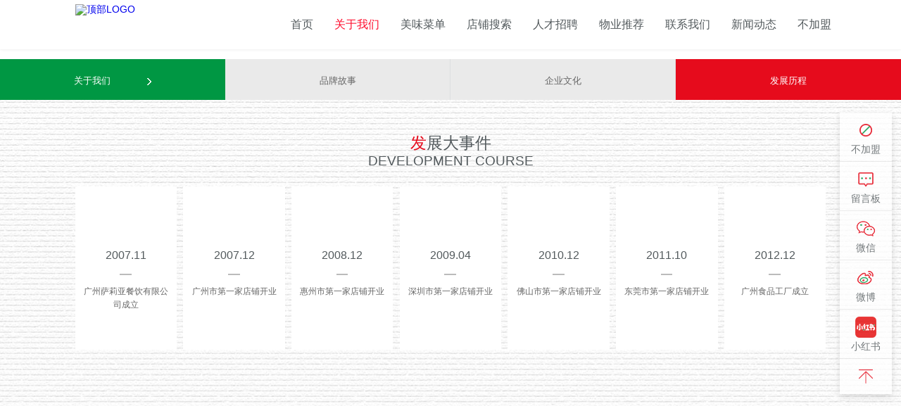

--- FILE ---
content_type: text/html; charset=utf-8
request_url: https://gz-saizeriya.com.cn/portal/list/index/id/8.html
body_size: 3342
content:
<!DOCTYPE html>
<html >
<head>
	<meta charset="UTF-8">
<meta name="viewport" content="width=device-width, initial-scale=1, user-scalable=no, minimal-ui" />
<meta http-equiv="X-UA-Compatible" content="IE=edge,chrome=1">
<meta name="apple-mobile-web-app-capable" content="yes" />
<meta name="apple-mobile-web-app-status-bar-style" content="black" />
<meta name=”renderer” content=”webkit|ie-comp|ie-stand” />
<meta http-equiv="Cache-Control" content="no-siteapp"/>
<meta name="format-detection" content="telephone=no, email=no" />
    <meta name="description" content="萨莉亚餐饮有限公司成立于1967年,那个时代意大利菜系并不普及。现在的董事长正垣泰彦先生师从经验丰富的厨师，在学艺期间深刻的领悟到“美味=原材料”的道理。出师后他一边在大学读书，一边已经开始经营第一家萨莉亚（仅有36个座位）。

开业后，虽然正垣泰彦先生满怀热情，希望能够让每位客人高兴而来满意而归，同时对自己使用的原材料非常自信，但是客人并不多。那段时间萨莉亚遇到了第一个瓶颈。
正垣泰彦先生一边苦苦的支撑着萨莉亚，一边开始怀疑“便宜没好货”——当时这一食品行业的常识。在克服这个瓶颈的过程中，正垣泰彦先生越来越相信：“真正好的东西，应该既便宜又好吃”。" />
    <meta name="keywords" content="萨莉亚餐饮,萨莉亚,沙拉,汤类,蔬菜,前菜拼盘,前菜" />
<title>
                发展历程</title>
<!-- 公共静态资源 -->
<link href="/themes/saizeriya/public/assets/css/jquery.fullPage.css" rel="stylesheet" />
<link href="/themes/saizeriya/public/assets/css/swiper.min.css" type="text/css" rel="stylesheet" />
<link href="/themes/saizeriya/public/assets/css/style.css" type="text/css" rel="stylesheet" />

<script src="/themes/saizeriya/public/assets/js/jquery.js"></script>
<!--加载自定义标签库-->

<!--加载自定义标签库-->

</head>
<body>
<div class="header">
    <div class="h-a">
        
            <a href="/" class="h-b">
                <img src="https://saizeriya.oss-cn-guangzhou.aliyuncs.com/upload/admin/20191025/201910252253248091.png" alt="顶部LOGO" class="h-c">
            </a>
        
        <ul class="h-d">
                            <li class="h-e ">
                    <a class="h-f" href="/">首页</a>
                                    </li>
                            <li class="h-e active">
                    <a class="h-f" href="/portal/list/index/id/2.html">关于我们</a>
                                            <ul class="h-sub">
                                                            <li><a href="/portal/list/index/id/6.html">品牌故事</a></li>
                                                            <li><a href="/culture.html">企业文化</a></li>
                                                            <li><a href="/portal/list/index/id/8.html">发展历程</a></li>
                                                    </ul>
                                    </li>
                            <li class="h-e ">
                    <a class="h-f" href="/portal/list/index/id/3.html">美味菜单</a>
                                    </li>
                            <li class="h-e ">
                    <a class="h-f" href="/portal/list/index/id/5.html">店铺搜索</a>
                                    </li>
                            <li class="h-e ">
                    <a class="h-f" href="/portal/list/index/id/13.html">人才招聘</a>
                                            <ul class="h-sub">
                                                            <li><a href="/portal/list/index/id/25.html">储备干部招聘</a></li>
                                                            <li><a href="/portal/list/index/id/26.html">员工招聘</a></li>
                                                    </ul>
                                    </li>
                            <li class="h-e ">
                    <a class="h-f" href="/portal/list/index/id/14.html">物业推荐</a>
                                    </li>
                            <li class="h-e ">
                    <a class="h-f" href="/portal/list/index/id/15.html">联系我们</a>
                                    </li>
                            <li class="h-e ">
                    <a class="h-f" href="/portal/list/index/id/16.html">新闻动态</a>
                                    </li>
                            <li class="h-e ">
                    <a class="h-f" href="/portal/list/index/id/33.html">不加盟</a>
                                    </li>
                    </ul>
        <!--<div class="h-g">
            <form action="/portal/search/index.html" class="h-i">
                <input type="text" class="h-j" placeholder="搜索">
                <input type="submit" class="h-k" value="">
            </form>
        </div>-->
        <a class="h-menu" title="菜单"></a>
        <!--<a class="h-search" title="搜索"></a>-->
    </div>
    <div class="h-opa"></div>
</div>
<div class="rs-a">
    <a href="/portal/list/index/id/33.html" class="rs-b">
        <img src="/themes/saizeriya/public/assets/images/rs1.png" alt="" class="rs-c rs-c1">
        <img src="/themes/saizeriya/public/assets/images/rs5.png" alt="" class="rs-c rs-c2">
        <div class="rs-d">不加盟</div>
    </a>
    <a href="/portal/list/index/id/18.html"class="rs-b">
        <img src="/themes/saizeriya/public/assets/images/rs2.png" alt="" class="rs-c rs-c1">
        <img src="/themes/saizeriya/public/assets/images/rs6.png" alt="" class="rs-c rs-c2">
        <div class="rs-d">留言板</div>
    </a>
    <a class="rs-b">
        <img src="/themes/saizeriya/public/assets/images/rs3.png" alt="" class="rs-c rs-c1">
        <img src="/themes/saizeriya/public/assets/images/rs7.png" alt="" class="rs-c rs-c2">
        <div class="rs-d">微信</div>
        <div class="rs-box">
            <img src="https://saizeriya.oss-cn-guangzhou.aliyuncs.com/upload/portal/20191026/201910261128371687.png" alt="" class="rs-code">
        </div>
    </a>
    <a class="rs-b">
        <img src="/themes/saizeriya/public/assets/images/rs4.png" alt="" class="rs-c rs-c1">
        <img src="/themes/saizeriya/public/assets/images/rs8.png" alt="" class="rs-c rs-c2">
        <div class="rs-d">微博</div>
        <div class="rs-box">
            <img src="https://saizeriya.oss-cn-guangzhou.aliyuncs.com/upload/portal/20191026/201910261128433824.png" alt="" class="rs-code">
        </div>
    </a>
    <a class="rs-b">
        <img src="/themes/saizeriya/public/assets/images/redbook.png" alt="" class="rs-c rs-c1">
        <img src="/themes/saizeriya/public/assets/images/redbook2.png" alt="" class="rs-c rs-c2">
        <div class="rs-d">小红书</div>
        <div class="rs-box">
            <img src="https://saizeriya.oss-cn-guangzhou.aliyuncs.com/upload/portal/20240603/202406031439249904.jpg" alt="" class="rs-code">
        </div>
    </a>
    <a class="rs-last" title="返回顶部">
        <img src="/themes/saizeriya/public/assets/images/rs9.png" alt="" class="rs-top">
    </a>
</div>
<div class="main">
	
        <div class="j-a">
            <img src="https://saizeriya.oss-cn-guangzhou.aliyuncs.com/upload/admin/20191121/201911211150376891.jpg" alt="" class="j-b">
        </div>
    


	<div class="k-a">
		<div class="swiper-container k-b">
			<div class="swiper-wrapper">
				<div class="swiper-slide k-title">
					<a class="k-d"><span class="k-e">关于我们</span></a>
				</div>
									<div class="swiper-slide k-link ">
						<a class="k-d" href="/portal/list/index/id/6.html"><span class="k-e">品牌故事</span></a>
					</div>
									<div class="swiper-slide k-link ">
						<a class="k-d" href="/portal/list/index/id/7.html"><span class="k-e">企业文化</span></a>
					</div>
									<div class="swiper-slide k-link active">
						<a class="k-d" href="/portal/list/index/id/8.html"><span class="k-e">发展历程</span></a>
					</div>
							</div>
		</div>
	</div>
	<div class="v-a">
		<div class="d-b">
			<div class="d-c teaser">发展大事件</div>
			<div class="d-d teaser">DEVELOPMENT COURSE</div>
		</div>
		<div class="v-b">
			<a class="v-prev lter"></a>
			<a class="v-next rter"></a>
			<div class="swiper-container v-c">
				<div class="swiper-wrapper">
					                
						<div class="swiper-slide v-d teaser">
							<div class="v-i">
								<div class="v-e">
									<div class="v-f">2007.11</div>
									<div class="v-g">广州萨莉亚餐饮有限公司成立</div>
								</div>
								<div class="v-h" style="background-image: url(https://saizeriya.oss-cn-guangzhou.aliyuncs.com/upload/portal/20240530/202405301520299084.jpg);"></div>
							</div>
						</div>
					
                
						<div class="swiper-slide v-d teaser">
							<div class="v-i">
								<div class="v-e">
									<div class="v-f">2007.12</div>
									<div class="v-g">广州市第一家店铺开业</div>
								</div>
								<div class="v-h" style="background-image: url(https://saizeriya.oss-cn-guangzhou.aliyuncs.com/upload/portal/20240530/202405301540369630.jpg);"></div>
							</div>
						</div>
					
                
						<div class="swiper-slide v-d teaser">
							<div class="v-i">
								<div class="v-e">
									<div class="v-f">2008.12</div>
									<div class="v-g">惠州市第一家店铺开业</div>
								</div>
								<div class="v-h" style="background-image: url(https://saizeriya.oss-cn-guangzhou.aliyuncs.com/upload/portal/20240530/202405301618527741.jpg);"></div>
							</div>
						</div>
					
                
						<div class="swiper-slide v-d teaser">
							<div class="v-i">
								<div class="v-e">
									<div class="v-f">2009.04</div>
									<div class="v-g">深圳市第一家店铺开业</div>
								</div>
								<div class="v-h" style="background-image: url(https://saizeriya.oss-cn-guangzhou.aliyuncs.com/upload/portal/20240530/202405301606528183.jpg);"></div>
							</div>
						</div>
					
                
						<div class="swiper-slide v-d teaser">
							<div class="v-i">
								<div class="v-e">
									<div class="v-f">2010.12</div>
									<div class="v-g">佛山市第一家店铺开业</div>
								</div>
								<div class="v-h" style="background-image: url(https://saizeriya.oss-cn-guangzhou.aliyuncs.com/upload/portal/20240530/202405301607574652.jpg);"></div>
							</div>
						</div>
					
                
						<div class="swiper-slide v-d teaser">
							<div class="v-i">
								<div class="v-e">
									<div class="v-f">2011.10</div>
									<div class="v-g">东莞市第一家店铺开业</div>
								</div>
								<div class="v-h" style="background-image: url(https://saizeriya.oss-cn-guangzhou.aliyuncs.com/upload/portal/20240530/202405301609216063.jpg);"></div>
							</div>
						</div>
					
                
						<div class="swiper-slide v-d teaser">
							<div class="v-i">
								<div class="v-e">
									<div class="v-f">2012.12</div>
									<div class="v-g">广州食品工厂成立</div>
								</div>
								<div class="v-h" style="background-image: url(https://saizeriya.oss-cn-guangzhou.aliyuncs.com/upload/portal/20191202/201912021030276112.jpg);"></div>
							</div>
						</div>
					
                
						<div class="swiper-slide v-d teaser">
							<div class="v-i">
								<div class="v-e">
									<div class="v-f">2021.07</div>
									<div class="v-g">中山市第一家店铺开业</div>
								</div>
								<div class="v-h" style="background-image: url(https://saizeriya.oss-cn-guangzhou.aliyuncs.com/upload/portal/20240530/202405301637059236.jpg);"></div>
							</div>
						</div>
					
                
						<div class="swiper-slide v-d teaser">
							<div class="v-i">
								<div class="v-e">
									<div class="v-f">2023.08</div>
									<div class="v-g">珠海市第一家店铺开业</div>
								</div>
								<div class="v-h" style="background-image: url(https://saizeriya.oss-cn-guangzhou.aliyuncs.com/upload/portal/20240530/202405301638015001.jpg);"></div>
							</div>
						</div>
					
                
						<div class="swiper-slide v-d teaser">
							<div class="v-i">
								<div class="v-e">
									<div class="v-f">2024.05</div>
									<div class="v-g">江门市第一家店铺开业</div>
								</div>
								<div class="v-h" style="background-image: url(https://saizeriya.oss-cn-guangzhou.aliyuncs.com/upload/portal/20240530/202405301645011404.jpg);"></div>
							</div>
						</div>
					
        				</div>
			</div>
		</div>
	</div>
	                
		<div class="w-a">
			<div class="w-b">
				<div class="w-left">
					<img src="https://saizeriya.oss-cn-guangzhou.aliyuncs.com/upload/portal/20240530/202405301653052211.png" alt="" class="teaser w-img w-img1">
				</div>
				<div class="w-right">
											<img src="https://saizeriya.oss-cn-guangzhou.aliyuncs.com/upload/portal/20240530/202405301658172216.png" alt="" class="teaser w-img w-img2">
											<img src="https://saizeriya.oss-cn-guangzhou.aliyuncs.com/upload/portal/20240530/202405301658388928.png" alt="" class="teaser w-img w-img2">
									</div>
			</div>
		</div>
	
        </div>
<div class="section section4 fp-auto-height">
	<div class="footer">
		<div class="f-a">
			<div class="f-b">
									<a href="/portal/list/index/id/6.html" class="f-c">品牌故事</a>
									<a href="/portal/list/index/id/15.html" class="f-c">联系我们</a>
							</div>
			<div class="f-d">
				版权所有：广州萨莉亚餐饮有限公司 <a href="https://beian.miit.gov.cn" target="_blank" rel="noopener noreferrer">粤ICP备12005189号</a>
				<span class="f-author"><a href="https://www.hunuo.com" target="_blank" rel="noopener noreferrer">网站建设：互诺科技</a></span>
			</div>
		</div>
	</div>
</div>
<script>
var _hmt = _hmt || [];
(function() {
  var hm = document.createElement("script");
  hm.src = "https://hm.baidu.com/hm.js?b0f064289a8211ecd7b1f2d777ab0af4";
  var s = document.getElementsByTagName("script")[0]; 
  s.parentNode.insertBefore(hm, s);
})();
</script>
<div class="bot-space"></div>
<div class="bot-a">
	<a href="/" class="bot-b">
		<img src="/themes/saizeriya/public/assets/images/bot1.png" alt="" class="bot-c">
		<div class="bot-d">首页</div>
	</a>
	<a href="/portal/list/index/id/3.html" class="bot-b">
		<img src="/themes/saizeriya/public/assets/images/bot2.png" alt="" class="bot-c">
		<div class="bot-d">美味菜单</div>
	</a>
	<a href="/portal/list/index/id/5.html" class="bot-b">
		<img src="/themes/saizeriya/public/assets/images/bot3.png" alt="" class="bot-c">
		<div class="bot-d">店铺搜索</div>
	</a>
	<a href="/portal/list/index/id/13.html" class="bot-b">
		<img src="/themes/saizeriya/public/assets/images/bot4.png" alt="" class="bot-c">
		<div class="bot-d">人才招聘</div>
	</a>
	<a href="/portal/list/index/id/15.html" class="bot-b">
		<img src="/themes/saizeriya/public/assets/images/bot5.png" alt="" class="bot-c">
		<div class="bot-d">联系我们</div>
	</a>
</div>
</body>
</html>
<script src="/themes/saizeriya/public/assets/js/ifie8.js"></script>
<script src="/themes/saizeriya/public/assets/js/placeholder.min.js"></script>
<script src="/themes/saizeriya/public/assets/js/swiper-3.4.1.min.js"></script>
<script src="/themes/saizeriya/public/assets/js/js.js"></script>

<script src="/themes/saizeriya/public/assets/js/jquery.fullPage.min.js"></script>
<script src="/themes/saizeriya/public/assets/js/num.js"></script>
<script>
	$(function(){
		var kb = new Swiper('.k-b',{
			preventClicks: false,
			slidesPerView : 4
		})

		var vc = new Swiper('.v-c',{
			preventClicks: false,
			loop: false,
			autoHeight: true,
			slidesPerView : 7,
			breakpoints: {
				1200: {
					slidesPerView: 6
				},
				1100: {
					slidesPerView: 5
				},
				1000: {
					slidesPerView: 4
				},
				900: {
					slidesPerView: 3
				},
				500: {
					slidesPerView: 2
				}
			},
			prevButton:'.v-prev',
			nextButton:'.v-next',
		})

	})
</script>

--- FILE ---
content_type: text/css
request_url: https://gz-saizeriya.com.cn/themes/saizeriya/public/assets/css/style.css
body_size: 12495
content:
@charset "utf-8";
html {
    -webkit-font-smoothing: antialiased;
    height: 100%;
    touch-action: manipulation;
}

blockquote, body, code, dd, div, dl, dt, fieldset, form, h1, h2, h3, h4, h5, h6, input, legend, li, ol, p, pre, td, textarea, th, ul {
    margin: 0;
    padding: 0
}

header, hgroup, nav, menu, main, section, article, summary, details, aside, figure, figcaption, footer {
    display: block;
    margin: 0;
    padding: 0
}

table {
    border-collapse: collapse;
    border-spacing: 0
}

table, th, td {
    border: 1px solid #999;
}

fieldset, img {
    border: 0
}

address, caption, cite, code, dfn, em, var {
    font-style: normal;
    font-weight: 400;
}

dl, ol, ul {
    list-style-type: none
}

h1, h2, h3, h4, h5, h6 {
    font-size: 100%;
}

a {
    text-decoration: none
}

a:hover {
    text-decoration: none;
    -webkit-tap-highlight-color: rgba(255, 0, 0, 0);
    outline: 0;
    outline: none;
    blr: expression(this.onFocus=this.blur())
}

sup {
    vertical-align: text-top
}

sub {
    vertical-align: text-bottom
}

textarea {
    resize: none;
    outline: none;
    font-family: Arial, Microsoft YaHei;
}

img {
    vertical-align: middle;
    max-width: 100%;
    height: auto;
}

button, input[type=submit], input[type=text], input[type=button] {
    -webkit-appearance: none;
    -webkit-tap-highlight-color: rgba(255, 0, 0, 0);
    outline: 0;
    blr: expression(this.onFocus=this.blur())
}


#web-ietip {
    width: 526px;
    height: 90px;
    padding: 83px 0 0 84px;
    overflow: hidden;
    background: url(../css/ietip/browser.png) no-repeat center center;
    margin: 200px auto 0;
}

#web-ietip a {
    display: block;
    width: 65px;
    height: 80px;
    float: left;
}

.clearfix:after {
    content: ".";
    display: block;
    height: 0;
    clear: both;
    visibility: hidden;
    line-height: 0;
    font-size: 0;
}

.ellipsis {
    overflow: hidden;
    white-space: nowrap;
    text-overflow: ellipsis;
}

.eps2 {
    overflow: hidden;
    text-overflow: ellipsis;
    display: -webkit-box;
    -webkit-line-clamp: 2;
    -webkit-box-orient: vertical;
}

@media (min-width: 1921px) {
    html {
        font-size: 100px
    }

    html.fp-enabled {
        font-size: 80px
    }
}

@media (max-width: 1920px) and (min-width: 900px) {
    html {
        font-size: calc(100vw / 1920 * 100);
    }

    html.fp-enabled {
        font-size: calc(100vw / 1920 * 80);
    }
}

@media (max-width: 900px) {
    html {
        font-size: calc(900px / 1920 * 100);
    }

    html.fp-enabled {
        font-size: calc(900px / 1920 * 100);
    }
}

body {
    font-size: 14px;
    color: #000;
    font-family: Arial, "Microsoft YaHei";
    padding-top: 100px;
}

body * {
    box-sizing: border-box;
    line-height: 1;
}

.section .header {
    position: relative;
}

.header {
    width: 100%;
    position: fixed;
    left: 0;
    top: 0;
    z-index: 1000000;
    height: 100px;
    background-color: #fff;
    box-shadow: 0 0 4px rgba(0, 0, 0, 0.1);
}

.h-a {
    width: 16rem;
    margin: 0 auto;
}

html.fp-enabled .h-a{width: 19.2rem;}
html.fp-enabled .h-d{float: right;position: relative;right: -32px;}

.h-a:after {
    content: ".";
    display: block;
    height: 0;
    clear: both;
    visibility: hidden;
    line-height: 0;
    font-size: 0;
}

.h-b {
    display: block;
    width: 133px;
    margin-top: 8px;
    float: left;
}

.h-c {
    width: 100%;
}

.h-d {
    float: right;
    font-size: 0;
    position: relative;
    right: -32px;
}

.h-e {
    display: inline-block;
    vertical-align: top;
    position: relative;
}

.h-f {
    display: inline-block;
    vertical-align: top;
    font-size: 18px;
    color: #52595c;
    padding: 0 32px;
    line-height: 100px;
    cursor: pointer;
}

.h-e.active .h-f,
.h-f:hover {
    color: #ff0b2b;
}

.h-g {
    float: right;
    margin-top: 32px;
}

.h-i {
    width: 272px;
    height: 38px;
    border: 1px solid #e9e9e9;
    border-radius: 5px;
    font-size: 0;
}

.h-j {
    display: inline-block;
    vertical-align: top;
    width: 234px;
    height: 36px;
    border: none;
    background-color: transparent;
    font-size: 14px;
    color: #666;
    padding: 0 18px;
}

.h-k {
    width: 36px;
    height: 36px;
    background-color: transparent;
    width: 36px;
    height: 36px;
    border: none;
    vertical-align: top;
    background-image: url(../images/6.png);
    background-repeat: no-repeat;
    background-position: center center;
    cursor: pointer;
}

.h-sub {
    display: none;
    width: 100%;
    background-color: rgba(255, 255, 255, 0.9);
    position: absolute;
    left: 0;
    top: 100px;
    z-index: 1000;
    box-shadow: 0 1px 4px rgba(0, 0, 0, 0.1);
    padding: 10px 0;
}

.h-sub > li > a {
    display: block;
    width: 100%;
    height: 40px;
    line-height: 40px;
    text-align: center;
    font-size: 16px;
    color: #666;
    transition: background-color .3s;
}

.h-sub > li > a:hover {
    color: #ff0b2b;
}

@media (max-width: 1600px) {
    body {
        padding-top: 70px;
    }

    .header {
        height: 70px;
    }


    .h-b {
        width: 90px;
        margin-top: 6px;
    }

    .h-d {
        right: -23px;
    }

    .h-f {
        font-size: 16px;
        line-height: 70px;
        padding: 0 15px;
    }
    html.fp-enabled .h-d{float: right;position: relative;right: -23px;}

    .h-g {
        margin-top: 18px;
    }

    .h-i {
        width: 222px;
    }

    .h-j {
        width: 184px;
    }

    .h-sub {
        top: 70px;
    }

    .h-sub > li > a {
        font-size: 14px;
    }
}

@media (max-width: 1200px) {
    body {
        padding-top: 40px;
    }

    .header {
        height: 40px;
        padding-left: 10px;
    }

    .h-a {
        width: 100%;
    }

    .h-b {
        width: 58px;
        margin-top: 2px;
    }

    .h-g {
        display: none;
    }

    .h-d {
        width: 260px;
        position: fixed;
        right: 0;
        top: 0;
        height: 100vh;
        background-color: #fff;
        margin-right: 0;
        padding-top: 10px;
        padding-bottom: 10px;
        overflow: auto;
        z-index: 1000;
        transform: translate(100%, 0);
        transition: transform .3s;
    }
    html.fp-enabled .h-d{float: none;right: 0;position: absolute;}

    .h-e {
        width: 100%;
        padding: 0;
    }

    .h-f {
        padding: 0;
        padding-left: 20px;
        height: 40px;
        line-height: 40px;
        border-top: none;
        color: #666;
        font-size: 14px;
    }

    .h-i.active .h-j:after {
        display: none;
    }

    .h-menu {
        width: 40px;
        height: 40px;
        position: absolute;
        right: 0;
        top: 0;
        vertical-align: top;
        background-image: url(../images/11.png);
        background-size: 30px 30px;
        background-position: center center;
        background-repeat: no-repeat;
    }

    .h-opa {
        display: none;
        width: 100%;
        height: 100%;
        position: fixed;
        left: 0;
        top: 0;
        background-color: rgba(0, 0, 0, 0.5);
        z-index: 10;
        cursor: pointer;
    }

    .h-e.has-nav:after {
        content: "+";
        display: inline-block;
        width: 40px;
        height: 40px;
        line-height: 40px;
        text-align: center;
        position: absolute;
        right: 0;
        top: 0;
        font-size: 20px;
        color: #333;
    }

    .h-e.has-nav.show:after {
        content: "-";
    }

    .h-sub {
        position: relative;
        top: 0;
        background-color: #fff;
        box-shadow: none;
        padding: 0;
    }

    .h-sub > li > a {
        text-align: left;
        padding-left: 40px;
        color: #666;
    }

    .h-sub > li > a:hover {
        background-color: transparent;
    }

    .h-g {
        width: 222px;
        margin-top: 0;
        position: fixed;
        left: 50%;
        margin-left: -111px;
        top: 40px;
        z-index: 1000;
        display: none;
    }

    .h-i {
        background-color: #fff;
    }

    .h-search {
        display: block;
        width: 40px;
        height: 40px;
        position: absolute;
        right: 40px;
        top: 0;
        background-image: url(../images/12.png);
        background-repeat: no-repeat;
        background-position: center center;
        background-size: 18px 18px;
    }

    .header.menu-state .h-d {
        transform: translate(0, 0);
    }

    .header.menu-state .h-opa {
        display: block;
    }

    .header.search-state .h-g {
        display: block;
        z-index: 1000;
    }

    .header.search-state .h-opa {
        display: block;
    }
}


.footer {
    width: 100%;
    padding: .37rem 0;
    background-color: #eaeaea;
}

.f-a {
    width: 1600px;
    margin: 0 auto;
}

.f-a:after {
    content: ".";
    display: block;
    height: 0;
    clear: both;
    visibility: hidden;
    line-height: 0;
    font-size: 0;
}

.f-b {
    float: left;
    font-size: 0;
}

.f-c {
    display: inline-block;
    vertical-align: top;
    font-size: 16px;
    color: #7a8488;
    padding: 0 .2rem;
    position: relative;
    line-height: 24px;
}

.f-c:after {
    content: "";
    display: block;
    width: 1px;
    height: 12px;
    background-color: #7a8488;
    position: absolute;
    right: 0;
    top: 50%;
    margin-top: -6px;
}

.f-c:last-child:after {
    display: none;
}

.f-c:hover {
    color: #ff0b2b;
}

.f-d {
    float: right;
    font-size: 16px;
    color: #7a8488;
    line-height: 24px;
}

.f-d a {
    color: #7a8488;
    display: inline-block;
    vertical-align: top;
    line-height: 24px;
}

.f-author {
    display: inline-block;
    vertical-align: top;
    padding: 0 .1rem;
    line-height: 24px;
    line-height: 24px;
}

@media (max-width: 1600px) {
    .f-a {
        width: 1200px;
    }

    .f-c {
        font-size: 14px;
    }

    .f-d {
        font-size: 14px;
    }
}

@media (max-width: 1200px) {
    .footer {
        padding: 20px 10px;
    }

    .f-a {
        width: 100%;
    }

    .f-b {
        width: 100%;
        float: none;
        text-align: center;
    }

    .f-d {
        width: 100%;
        float: none;
        text-align: center;
    }
}

.section .fp-tableCell {
    padding-top: 100px;
}

.section.section4 .fp-tableCell {
    padding-top: 0;
}

.section2 {
    background-image: url(../images/10.jpg);
    background-size: cover;
    background-position: center center;
}

@media (max-width: 1600px) {
    .section .fp-tableCell {
        padding-top: 70px;
    }
}

@media (max-width: 1200px) {
    .section .fp-tableCell {
        padding-top: 40px;
    }
}

.a-a {
    width: 100%;
}

.a-c {
    display: block;
    width: 100%;
    padding-top: 41.146%;
    background-size: cover;
    background-position: center center;
}

.fp-enabled .a-c {
    padding-top: 0;
    height: calc(100vh - 100px);
}

.a-d {
    width: 100%;
}

.a-a .swiper-pagination-bullet {
    width: 1em;
    height: 1em;
    background-color: transparent;
    opacity: 1;
    border: 1px solid #fff;
    font-size: 12px;
    color: #fff;
}

.a-a .swiper-pagination-bullet-active {
    background-color: #fff;
}

.a-a.swiper-container-horizontal > .swiper-pagination-bullets .swiper-pagination-bullet {
    margin: 0 .5em;
}

.a-a.swiper-container-horizontal > .swiper-pagination-bullets {
    bottom: 2em;
    font-size: 0;
    font-size: 12px;
}

@media (max-width: 1600px) {
    .fp-enabled .a-c {
        height: calc(100vh - 70px);
    }
}

@media (max-width: 1200px) {
    .fp-enabled .a-c {
        height: calc(100vh - 40px);
    }
}

@media (max-width: 900px) {
    .a-a.swiper-container-horizontal > .swiper-pagination-bullets {
        bottom: 1em;
    }
}

@media (max-width: 500px) {
    .a-a .swiper-pagination-bullet {
        width: 10px;
        height: 10px;
    }

    .a-a.swiper-container-horizontal > .swiper-pagination-bullets {
        bottom: .5em;
    }
}

.fp-enabled .b-a {
    width: 19.2rem;
}

.b-a {
    width: 100%;
    margin: 0 auto;
}

.b-b {
    width: 100%;
    /*padding-left: 1.6rem;*/
}

.b-c {
    width: 100%;
    background-color: #fff;
    border-radius: 0 1.3rem 0 1.3rem / 0 1.3rem 0 1.3rem;
    overflow: hidden;
    font-size: 0;
    position: relative;
}

.b-c:after {
    content: "";
    display: block;
    width: 4.01rem;
    height: 2.78rem;
    background-image: url(../images/9.png);
    background-size: 100% 100%;
    position: absolute;
    right: 54.55%;
    bottom: 0;
}

.b-d {
    display: inline-block;
    vertical-align: middle;
    width: 45.45%;
    padding-left: 1rem;
    padding-right: 1.8rem;
    padding-top: 20px;
    padding-bottom: 20px;
}

.b-i {
    display: inline-block;
    vertical-align: middle;
    width: 54.55%;
}

.b-j {
    width: 100%;
}

.b-e {
    font-size: .48rem;
    color: #52595c;
    margin-bottom: .1rem;
}

.b-f {
    font-size: .48rem;
    color: #52595c;
    margin-bottom: .4rem;
}

.b-red {
    color: #ff0b2b;
}

.b-g {
    font-size: calc(12px - 0.12rem + 0.16rem);
    color: #777;
    line-height: 1.5;
    margin-bottom: .53rem;
}

.b-h {
    font-size: calc(12px - 0.12rem + 0.18rem);
    color: #666;
    font-weight: bold;
}

.b-h:after {
    content: "";
    display: inline-block;
    vertical-align: top;
    width: 23px;
    height: 16px;
    background-image: url(../images/7.png);
    background-repeat: no-repeat;
    margin-left: .12rem;
}

.b-h:hover {
    color: #ff0b2b;
}

.b-k {
    width: 100%;
    text-align: center;
    font-size: 0;
    padding: .5rem 0;
}

.b-l {
    display: inline-block;
    vertical-align: top;
    font-size: 0;
    padding: 0 .9rem;
    border-right: 1px solid #e5e5e5;
}

.b-l:first-child {
    padding-left: 0;
}

.b-l:last-child {
    border-right: none;
    padding-right: 0;
}

.b-m {
    display: inline-block;
    vertical-align: middle;
    font-size: calc(12px - 0.12rem + 0.18rem);
    color: #808080;
    padding-top: .1rem;
}

.b-n {
    display: inline-block;
    vertical-align: middle;
    font-size: .54rem;
    color: #ff0b2b;
    font-weight: bold;
    padding: 0 .15rem;
}

@media (max-width: 900px) {
    .fp-enabled .b-a {
        width: 100%;
    }

    .b-b {
        padding-left: 0;
    }

    .b-c {
        width: 100%;
        max-width: 500px;
        margin: 0 auto;
        border-radius: 0;
    }

    .b-c:after {
        display: none;
    }

    .b-d {
        width: 100%;
        padding: 20px 10px;
        position: relative;
    }

    .b-d:after {
        content: "";
        display: block;
        width: 4.01rem;
        height: 2.78rem;
        background-image: url(../images/9.png);
        background-size: 100% 100%;
        position: absolute;
        right: 0;
        bottom: 0;
    }

    .b-i {
        width: 100%;
    }

    .b-l {
        padding: 0;
        width: 50%;
        border-right: none;
    }

    .b-m {
        font-size: 14px;
        padding-bottom: 0;
        padding-top: .05rem;
    }

    .b-k {
        padding: 30px 0 10px;
    }
}

@media (max-width: 360px) {
    .b-l {
        width: 100%;
    }
}

.inrow {
    font-size: 0;
}

.inrow > li, .inrow span {
    display: inline-block;
    letter-spacing: normal;
    word-spacing: normal;
}

.dataNums {
    text-align: center;
}

.dataNums .dataOne {
    width: .3rem;
    height: 54px;
    text-align: center;
}

.dataNums .dataBoc {
    position: relative;
    width: 100%;
    height: 100%;
    overflow: hidden;
}

.dataNums .dataBoc .tt {
    position: absolute;
    top: 0;
    left: 0;
    width: 100%;
    height: 100%;
}

.dataNums .tt span {
    width: 100%;
    height: 100%;
    font-size: .54rem;
    line-height: 54px;
    color: #ff0b2b;
}

@media (max-width: 900px) {
    .b-l {
        margin-bottom: 20px;
    }

    .dataNums .dataOne {
        height: 30px;
    }

    .dataNums .tt span {
        line-height: 30px;
    }
}

.fp-enabled .c-a {
    width: 19.2rem;
}

.c-a {
    width: 100%;
    margin: 0 auto;
    background-color: #fff;
}

.c-b {
    width: 100%;
    border-top-right-radius: 1rem;
    overflow: hidden;
    background-color: #e60b1c;
    font-size: 0;
    cursor: pointer;
}

.c-c {
    display: inline-block;
    vertical-align: middle;
    width: 75.15%;
}

.c-g {
    display: inline-block;
    vertical-align: middle;
    width: 24.85%;
    text-align: center;
    padding: 20px 10px;
}

.c-e {
    display: block;
    width: 100%;
}

.c-f {
    width: 100%;
}

.c-c .swiper-pagination-bullet {
    width: .42rem;
    height: 3px;
    background-color: #fff;
    opacity: 1;
    border-radius: 1.5px;
}

.c-c .swiper-pagination-bullet-active {
    background-color: #e60b1c;
}

.c-c.swiper-container-horizontal > .swiper-pagination-bullets .swiper-pagination-bullet {
    margin: 0 .05rem;
}

.c-c.swiper-container-horizontal > .swiper-pagination-bullets {
    bottom: .3rem;
    font-size: 0;
}

.c-h {
    font-size: .52rem;
    color: #fff;
    margin-bottom: .16rem;
}

.c-i {
    font-size: .48rem;
    color: #fff;
}

.c-j {
    width: 100%;
    font-size: 0;
}

.c-k {
    width: 50%;
    display: inline-block;
    vertical-align: top;
}

.c-k1 {
    background-color: #e60b1c;
}

.c-k2 {
    background-color: #696969;
}

.c-l {
    font-size: 0;
}

.c-m {
    display: inline-block;
    vertical-align: middle;
    width: 50%;
    height: 3.34rem;
    background-size: cover;
    background-position: center center;
}

.c-n {
    display: inline-block;
    vertical-align: top;
    width: 50%;
    padding-left: .5rem;
    padding-right: .5rem;
    padding-top: .6rem;
}

.c-o {
    font-size: calc(12px - 0.12rem + 0.16rem);
    color: #fff;
    margin-bottom: .2rem;
}

.c-o:before {
    content: "";
    display: inline-block;
    vertical-align: top;
    width: 16px;
    height: 16px;
    border-radius: 50%;
    border: 2px solid #fff;
    margin-right: .1rem;
    box-sizing: border-box;
}

.c-p {
    font-size: calc(6px - 0.06rem + 0.24rem);
    color: #fff;
    line-height: 1.25;
    margin-bottom: .22rem;
    white-space: nowrap;
    overflow: hidden;
    text-overflow: ellipsis;
}

.c-q {
    font-size: calc(12px - 0.12rem + 0.16rem);
    color: #fff;
    line-height: 1.875;
    height: 3.75em;
    overflow: hidden;
    text-overflow: ellipsis;
    display: -webkit-box;
    -webkit-line-clamp: 2;
    -webkit-box-orient: vertical;
}

.c-k .swiper-pagination-bullet {
    width: 2px;
    height: 2px;
    background-color: #fff;
    opacity: 0.6;
}

.c-k .swiper-pagination-bullet-active {
    opacity: 1;
}

.c-k.swiper-container-horizontal > .swiper-pagination-bullets .swiper-pagination-bullet {
    margin: 0 8px 0 0;
}

.c-k.swiper-container-horizontal > .swiper-pagination-bullets {
    font-size: 0;
    width: 50%;
    left: auto;
    right: 0;
    bottom: .6rem;
    padding-left: .5rem;
    text-align: left;
}

.c-page {
    position: absolute;
    right: .6rem;
    bottom: .5rem;
    font-size: 12px;
    color: #fff;
    z-index: 10;
}

@media (max-width: 1200px) {
    .c-n {
        padding: 20px;
    }

    .c-k.swiper-container-horizontal > .swiper-pagination-bullets {
        bottom: 20px;
        padding-left: 20px;
    }

    .c-page {
        right: 20px;
        bottom: 10px;
    }

    .c-p {
        font-size: 14px;
    }

    .c-q {
        font-size: 12px;
    }

    .c-o {
        font-size: 12px;
    }

    .c-o:before {
        width: 12px;
        height: 12px;
    }
}

@media (max-width: 900px) {
    .fp-enabled .c-a {
        width: 100%;
    }

    .c-j {
        max-width: 450px;
        margin: 0 auto;
    }

    .c-k {
        width: 100%;
    }
}

@media (max-width: 500px) {
    .c-c {
        width: 100%;
    }

    .c-b {
        border-radius: 0;
        margin-bottom: 20px;
    }

    .c-g {
        width: 100%;
    }

    .c-c.swiper-container-horizontal > .swiper-pagination-bullets {
        bottom: .2rem;
    }

    .c-m {
        width: 100%;
        height: 0;
        padding-top: 70%;
    }

    .c-j {
        max-width: 300px;
    }

    .c-n {
        width: 100%;
    }

    .c-k {
        margin-bottom: 10px;
    }

    .c-k.swiper-container-horizontal > .swiper-pagination-bullets {
        width: 100%;
        bottom: 10px;
    }

    .c-page {
        bottom: 6px;
    }
}

.d-a {
    width: 100%;
    background-image: url(../images/10.jpg);
    padding-bottom: .7rem;
}

.d-a2 {
    padding-top: 1rem;
    padding-bottom: 1rem;
}

.d-b {
    width: 100%;
    text-align: center;
    padding-top: .75rem;
    padding-bottom: .4rem;
}

.d-b2 {
    padding-top: 0;
    padding-bottom: 0;
    text-align: left;
}

.d-b3 {
    padding-top: .95rem;
    padding-bottom: .32rem;
    text-align: left;
}

.d-c {
    font-size: .35rem;
    color: #52595c;
    margin-bottom: .06rem;
}

.d-c:first-letter {
    color: #e60b1c;
}

.d-d {
    font-size: .29rem;
    color: #52595c;
}
.d-b.bold .d-c{font-weight: bold;}
.d-b.bold .d-d{font-weight: bold;}

@media (max-width: 1200px) {
    .d-c {
        font-size: 22px;
    }

    .d-d {
        font-size: 18px;
    }
}

.e-a {
    width: 16rem;
    margin: 0 auto;
    border-radius: 0 1rem 0 1.2rem / 0 1rem 0 1.2rem;
    overflow: hidden;
    background-color: #fff;
    font-size: 0;
}

.e-b {
    width: 48.4%;
    height: 6.61rem;
    display: inline-block;
    vertical-align: middle;
    background-size: cover;
    background-position: center center;
    overflow: hidden;
}

.e-c {
    width: 51.6%;
    padding-left: 0.5rem;
    padding-right: .9rem;
    padding-top: 10px;
    padding-bottom: 10px;
    display: inline-block;
    vertical-align: middle;
}

.e-d {
    width: auto;
    vertical-align: top;
    margin-bottom: 5px;
}

.e-e {
    font-size: calc(12px - 0.12rem + 0.24rem);
    color: #e60b1c;
    font-weight: bold;
    margin-bottom: .2rem;
    line-height: 1.5;
}

.e-f {
    font-size: 0;
    width: 100%;
}

.e-g {
    margin-right: 14px;
    vertical-align: top;
    width: 20px;
    margin-top: .17rem;
}

.e-h {
    width: calc(100% - 34px);
    display: inline-block;
    vertical-align: top;
    padding-bottom: .1rem;
    padding-top: .1rem;
    border-top: 1px dotted #d4d4d4;
}

.e-i {
    font-size: calc(12px - 0.12rem + 0.16rem);
    color: #000;
    font-weight: bold;
    margin-bottom: .05rem;
}

.e-j {
    font-size: calc(12px - 0.12rem + 0.14rem);
    color: #595e68;
    line-height: 1.43;
    font-weight: bold;
}

.e-j.e-bold {
    font-family: 黑体;
}

.e-k {
    width: 100%;
    font-size: 0;
    padding-top: .12rem;
    padding-bottom: .04rem;
    white-space: nowrap;
}

.e-l {
    text-align: center;
    display: inline-block;
    vertical-align: top;
    margin-right: .2rem;
}

.e-m {
    width: 1.39rem;
    margin-bottom: .15rem;
    box-shadow: 0 .04rem .09rem rgba(101, 101, 101, 0.15);
}

.e-n {
    font-size: calc(12px - 0.12rem + 0.14rem);
    color: #595e68;
}

.e-o {
    width: 100%;
    padding-left: 34px;
}

.e-p {
    display: block;
    width: 9.8em;
    line-height: 3.2em;
    text-align: center;
    background-color: #e60b1c;
    font-size: calc(12px - 0.12rem + 0.14rem);
    color: #fff;
    cursor: pointer;
}

.e-o .e-h {
    width: 100%;
    padding-top: .2rem;
}
@media(max-width: 1200px){
    .e-m{width: 90px;}
}
@media (max-width: 900px) {
    .e-a {
        width: 100%;
        max-width: 500px;
        border-radius: 0;
    }

    .e-b {
        width: 100%;
        height: 200px;
    }

    .e-c {
        width: 100%;
        padding: 20px 10px;
    }
}
@media(max-width: 380px){
    .e-l{margin-bottom: 10px;}
    .e-m{width: 120px;}
    .e-k{white-space: normal;}
}


.g-a {
    width: 16rem;
    margin: 0 auto;
    border-radius: 0 1rem 0 1.2rem / 0 1rem 0 1.2rem;
    overflow: hidden;
    background-color: #f8f8f8;
    font-size: 0;
}

.g-b {
    width: 48.4%;
    height: 5.91rem;
    display: inline-block;
    vertical-align: middle;
    background-size: cover;
    background-position: center center;
}

.g-c {
    width: 51.6%;
    padding-left: 1rem;
    padding-right: 1.05rem;
    padding-top: 10px;
    padding-bottom: 10px;
    display: inline-block;
    vertical-align: middle;
}

.g-row {
    width: 100%;
    font-size: 0;
    margin-bottom: 8px;
}

.g-d {
    display: inline-block;
    vertical-align: top;
    width: 100%;
    border-bottom: 2px solid #efefef;
    position: relative;
    padding-left: .54rem;
    background-color: #fff;
}

.g-col {
    width: 49%;
    margin-right: 2%;
}

.g-col:nth-child(2n) {
    margin-right: 0;
}

.g-e {
    position: absolute;
    left: 0;
    top: 0;
    text-align: center;
    font-size: calc(12px - 0.12rem + 0.14rem);
    line-height: 3.28em;
    width: .54rem;
}

.g-e:after {
    content: "";
    display: block;
    width: 2px;
    height: .3rem;
    background-color: #f3f3f3;
    position: absolute;
    right: 0;
    top: 50%;
    margin-top: -0.15rem;
}

.g-f {
    width: 100%;
    border: none;
    background-color: transparent;
    font-size: calc(12px - 0.12rem + 0.14rem);
    color: #666;
    height: 3.28em;
    line-height: 3.28em;
    padding: 0 .22rem;
}

.g-g {
    vertical-align: middle;
    width: 20px;
}

.g-h {
    width: 100%;
    height: 1.67rem;
    border: none;
    padding: 0.9em .22rem;
    font-size: calc(12px - 0.12rem + 0.14rem);
    color: #666;
    line-height: 1.48;
}

.g-btns {
    width: 100%;
    padding-top: .23rem;
    font-size: 0;
}

.g-submit {
    width: 9.8em;
    line-height: 3.2em;
    border: none;
    text-align: center;
    background-color: #e60b1c;
    font-size: calc(12px - 0.12rem + 0.14rem);
    color: #fff;
    cursor: pointer;
}

@media (max-width: 900px) {
    .g-a {
        width: 100%;
        max-width: 500px;
        border-radius: 0;
        padding-left: 10px;
        padding-right: 10px;
    }

    .g-b {
        width: 100%;
        height: 250px;
    }

    .g-c {
        width: 100%;
        padding: 20px 0;
    }
}

.i-a {
    width: 16rem;
    margin: 0 auto;
    border-radius: 0 1rem 0 1.2rem / 0 1rem 0 1.2rem;
    overflow: hidden;
    background-color: #f8f8f8;
    font-size: 0;
}

.i-b {
    width: 50%;
    height: 5.91rem;
    display: inline-block;
    vertical-align: middle;
    background-size: cover;
    background-position: center center;
}

.i-c {
    width: 50%;
    padding-left: 1rem;
    padding-right: .75rem;
    padding-top: 10px;
    padding-bottom: 10px;
    display: inline-block;
    vertical-align: middle;
}

.i-d {
    padding-top: .46rem;
}

.i-d,
.i-d * {
    font-size: 14px;
    
    line-height: 1.56;
    font-family: 黑体;
}

@media (max-width: 900px) {
    .i-a {
        width: 100%;
        max-width: 500px;
        border-radius: 0;
        padding-left: 10px;
        padding-right: 10px;
    }

    .i-b {
        width: 100%;
        height: 250px;
    }

    .i-c {
        width: 100%;
        padding: 30px 0;
    }
}

.j-a {
    width: 100%;
}

.j-b {
    width: 100%;
}

.k-a {
    width: 100%;
}

.k-b {
    width: 100%;
}

.k-d {
    display: block;
    width: 100%;
    line-height: .88rem;
    background-color: #eaeaea;
    text-align: center;
}

.k-e {
    font-size: calc(12px - 0.12rem + 0.14rem);
    color: #666;
    line-height: 1.3;
    display: inline-block;
    vertical-align: middle;
    font-family: 黑体;
}

.k-title .k-d {
    background-color: #009743;
}

.k-title .k-e {
    color: #fff;
}

.k-title .k-e:after {
    content: "";
    display: inline-block;
    vertical-align: middle;
    width: 6px;
    height: 10px;
    background-image: url(../images/30.png);
    background-size: 100% 100%;
    margin-left: .78rem;
}

.k-link {
    border-right: 1px solid #dcdee0;
}

.k-link.active {
    border-right: 1px solid #e60b1c;
}

.k-link.active .k-d {
    background-color: #e60b1c;
}

.k-link.active .k-e {
    color: #fff;
}

@media (max-width: 500px) {
    .k-e {
        font-size: 12px;
    }

    .k-title .k-e:after {
        margin-left: 0.1rem;
    }
}

.l-a {
    width: 16rem;
    margin: 0 auto;
    padding-bottom: .8rem;
}

.l-b {
    width: 100%;
    border: 1px solid #ededed;
}

.l-c {
    width: 100%;
    margin-bottom: .5rem;
}

.l-d {
    width: 100%;
}

.l-e {
    width: 100%;
    padding: .85rem 10px;
    background-size: cover;
    background-position: center center;
}

.l-box {
    text-align: center;
    margin-bottom: .3rem;
}
.l-box:last-child{
    margin-bottom: 0;
}

.l-img {
    width: 1.39rem;
}

.l-f {
    text-align: center;
    font-size: calc(12px - 0.12rem + 0.3rem);
    color: #fff;
    margin-bottom: .3rem;
}
@media(max-width: 500px){
    .l-f{font-size: 16px;}
}
.l-g {
    text-align: center;
}

.l-h {
    display: inline-block;
    vertical-align: top;
    width: 28.88em;
    max-width: 100%;
    padding: 0 1.25em;
    border-radius: 1.25em;
    height: 2.5em;
    line-height: 2.5;
    font-size: calc(12px - 0.12rem + 0.18rem);
    color: #e60b1c;
    background-color: #fff;
    margin-bottom: .12rem;
}
.l-h:last-child{
    margin-bottom: 0;
}
.l-i {
    text-align: center;
    font-size: calc(12px - 0.12rem + 0.14rem);
    color: #fff;
    line-height: 1.43;
    display: none;
}

.l-j {
    text-align: center;
    font-size: calc(8px - 0.08rem + 0.3rem);
    color: #fff;
    margin-bottom: .3rem;
}

.l-k {
    margin-bottom: .24rem;
}

.l-k,
.l-k * {
    text-align: center;
    font-size: calc(8px - 0.08rem + 0.22rem);
    color: #fff;
    line-height: 1.54;
}

@media (max-width: 1300px) {
    .l-img {
        width: 95px;
    }
}

@media (max-width: 900px) {
    .l-a {
        width: 100%;
        padding-left: 10px;
        padding-right: 10px;
    }
}

@media (max-width: 500px) {
    .l-i {
        font-size: 12px;
    }
}

.m-a {
    width: 100%;
    background-color: #f8f8f8;
    padding: .7rem 0;
}

.m-b {
    width: 16rem;
    background-color: #fff;
    margin: 0 auto;
    padding: .7rem 0 .7rem 3rem;
}

.m-c {
    width: 100%;
    font-size: 0;
    margin-bottom: .25rem;
}

.m-d {
    width: 150px;
    display: inline-block;
    vertical-align: top;
    text-align: right;
    font-size: calc(12px - 0.12rem + 0.16rem);
    color: #666;
    padding-top: 1em;
    padding-right: .15rem;
}

.m-e {
    width: calc(100% - 150px);
    display: inline-block;
    vertical-align: top;
    font-size: 0;
}

.m-red {
    color: #e60b1c;
}

.m-f {
    width: 5rem;
    display: inline-block;
    vertical-align: top;
    margin-right: .2rem;
    position: relative;
}

.m-h {
    display: inline-block;
    vertical-align: top;
    font-size: calc(12px - 0.12rem + 0.14rem);
    color: #ccc;
    line-height: 1.14;
    padding-top: 1.14em;
}

.m-g {
    width: 100%;
    font-size: calc(12px - 0.12rem + 0.14rem);
    color: #666;
    height: 3.28em;
    padding: 0 .2rem;
    border: 1px solid #ebebeb;
    border-radius: 1px;
    vertical-align: top;
}

.m-btns {
    width: 100%;
    padding-left: 150px;
    padding-top: .17rem;
}

.m-submit {
    width: 9.8em;
    line-height: 3.2em;
    border: none;
    text-align: center;
    background-color: #e60b1c;
    font-size: calc(12px - 0.12rem + 0.14rem);
    color: #fff;
    cursor: pointer;
}

.m-label {
    display: inline-block;
    vertical-align: top;
    font-size: calc(12px - 0.12rem + 0.14rem);
    color: #666;
    padding-right: .3rem;
    line-height: 3.28em;
    position: relative;
}

.m-icon {
    display: inline-block;
    vertical-align: middle;
    width: 15px;
    height: 15px;
    background-image: url(../images/31.png);
    background-repeat: no-repeat;
    background-size: 100% 100%;
    margin-right: .08rem;
}

.m-label input {
    position: absolute;
    left: 0;
    top: 0;
    z-index: 10;
    opacity: 0;
    width: 100%;
    height: 100%;
    cursor: pointer;
}

.m-label.selected .m-icon {
    background-image: url(../images/32.png);
}

.m-block {
    display: block;
}

.m-code{width: 8em;height: 3em;font-size: calc(12px - 0.12rem + 0.14rem);position: absolute;right: .1rem;top: 50%;margin-top: -1.5em;z-index: 2;cursor: pointer;}
/*.m-code {
    display: inline-block;
    font-size: calc(12px - 0.12rem + 0.14rem);
    position: relative;
    z-index: 2;
    cursor: pointer;
}*/

.m-img {
    width: 100%;
    height: 100%;
}

@media (max-width: 1400px) {
    .m-b {
        padding-left: 1rem;
    }
}

@media (max-width: 1200px) {
    .m-b {
        padding-right: 10px;
    }

    .m-h {
        display: block;
        line-height: 1.3;
        width: 100%;
    }

    .m-f {
        margin-right: 0;
        width: 100%;
    }

    .m-h {
        padding-top: .1rem;
    }
}

@media (max-width: 900px) {
    .m-b {
        width: 100%;
        padding: 30px 10px;
    }

    .m-c {
        margin-bottom: 20px;
    }
}

@media (max-width: 500px) {
    .m-f {
        width: 100%;
    }

    .m-d {
        font-size: 12px;
        width: 100px;
        padding-right: 0;
    }

    .m-e {
        width: calc(100% - 100px);
    }

    .m-g {
        height: 36px;
    }

    .m-label {
        line-height: 36px;
    }

    .m-btns {
        padding-left: 100px;
    }

    .m-code {
        width: 79px;
        height: 30px;
        margin-top: -15px;
    }
}


.n-a {
    width: 100%;
    padding-top: .7rem;
    padding-bottom: .6rem;
    background-color: #f9f9f9;
}

.n-b {
    width: 16rem;
    margin: 0 auto;
}

.n-c {
    width: 100%;
    margin-bottom: .6rem;
}

.n-d {
    position: relative;
    padding-bottom: .6rem;
    padding-top: .6rem;
    background-color: #eaeaea;
}

.n-e {
    /* width: 100%; */
    /* height: 5.16rem; */
    background-color: #eaeaea;
    padding-left: 1.93rem;
    /* padding-right: 7.99rem; */
    /* padding-top: .83rem; */
    float: left;
    position: relative;
}

.n-h {
    width: 7.99rem;
    height: 5.48rem;
    background-size: cover;
    float: right;
    background-position: center center;
    /* position: absolute; */
    /* right: 0; */
    /* top: .51rem; */
}

.n-f {
    font-size: 20px;
    color: #333;
    margin-bottom: .22rem;
}

.n-g,
.n-g * {
    font-size: 14px;
    color: #838383;
    line-height: 1.75;
}

.n-text {
    width: 5.8rem;
    /* height: 100%; */
    overflow: auto;
    padding-bottom: 10px;
    /* padding-right: 10px; */
    position: relative;
    z-index: 2;
}

.n-num {
    font-size: 3.35rem;
    color: #fff;
    position: absolute;
    left: 1rem;
    bottom: -0.5rem;
    z-index: 1;
}

.n-c .swiper-button-prev,
.n-c .swiper-button-next {
    width: 1.87rem;
    height: .83rem;
    margin-top: 0;
    top: auto;
    bottom: 0;
    background-color: #e60b1c;
    background-size: auto auto;
}

.n-c .swiper-button-prev {
    background-image: url(../images/35.png);
    left: 8.01rem;
}

.n-c .swiper-button-next {
    background-image: url(../images/36.png);
    right: auto;
    left: 9.88rem;
}

.n-c .swiper-pagination-bullet {
    width: .33rem;
    height: 2px;
    background-color: #f0f0f0;
    border-radius: 0;
    opacity: 1;
}

.n-c .swiper-pagination-bullet-active {
    background-color: #e60b1c;
}

.n-c.swiper-container-horizontal > .swiper-pagination-bullets .swiper-pagination-bullet {
    margin: 0;
}

.n-c.swiper-container-horizontal > .swiper-pagination-bullets {
    width: auto;
    bottom: .42rem;
    font-size: 0;
    right: 8.67rem;
    left: auto;
    text-align: right;
}

.n-total {
    font-size: calc(12px - 0.12rem + 0.14rem);
    color: #cbcbcb;
    position: absolute;
    left: 7.55rem;
    bottom: .35rem;
    z-index: 1000;
}

.n-cur {
    font-size: calc(12px - 0.12rem + 0.14rem);
    color: #e60b1c;
    position: absolute;
    right: 8.67rem;
    bottom: .35rem;
    z-index: 1000;
}

@media (max-width: 900px) {
    .n-b {
        width: 100%;
        max-width: 500px;
    }
    .n-text{
        width: 100%;
    }

    .n-d {
        padding-bottom: 0;
    }

    .n-e {
        width: 100%;
        padding: 10px;
        /* height: 200px; */
    }

    .n-h {
        width: 100%;
        padding-top: 68.58%;
        position: relative;
        right: 0;
        top: 0;
    }

    .n-c .swiper-button-prev {
        left: 0;
    }

    .n-c .swiper-button-next {
        left: 1.87rem;
    }

    .n-c.swiper-container-horizontal > .swiper-pagination-bullets {
        display: none;
    }
}

.o-a {
    width: 100%;
    background-color: #fff;
    padding: .5rem 0;
    margin-bottom: .6rem;
}

.o-b {
    width: 100%;
    border: none;
}

.o-c {
    width: 100%;
}

.o-d {
    border: none;
    border-right: 1px solid #ededed;
    padding: .3rem 10px .3rem .49rem;
}

.o-d:nth-child(4n+2) {
    transition-delay: .3s;
}

.o-d:nth-child(4n+3) {
    transition-delay: .4s;
}

.o-d:nth-child(4n+4) {
    transition-delay: .5s;
}

.o-d4 {
    padding-left: 10px
}

.o-text,
.o-text * {
    font-size: calc(12px - 0.12rem + 0.16rem);
    color: #333;
    line-height: 1.625;
}

.o-e {
    font-size: calc(10px - 0.10rem + 0.24rem);
    color: #333;
    text-align: left;
    margin-bottom: .1rem;
    line-height: 1.333;
}

.o-f {
    font-size: calc(10px - 0.10rem + 0.13rem);
    color: #e60b1c;
    text-align: left;
}

.o-g {
    font-size: calc(12px - 0.12rem + 0.16rem);
    color: #333;
    text-align: center;
    margin-bottom: .13rem;
}

.o-h {
    font-size: calc(12px - 0.12rem + 0.18rem);
    color: #333;
    text-align: center;
    line-height: 1.333;
}

@media (max-width: 900px) {
    .o-d {
        padding: 10px 5px;
    }

    .o-text,
    .o-text * {
        font-size: 12px;
    }

    .o-e {
        font-size: 14px;
    }

    .o-f {
        font-size: 12px;
    }

    .o-g {
        font-size: 12px;
    }

    .o-h {
        font-size: 12px;
    }
}

.p-a {
    width: 100%;
    background-color: #fff;
    padding-top: .65rem;
    font-size: 0;
    padding: .65rem .27rem .42rem;
    margin-bottom: .6rem;
}

.p-b {
    /*width: 33.3333%;*/
    width: 50%;

    padding: 0 .27rem;
    display: inline-block;
    vertical-align: top;
}

.p-b:nth-child(3n+2) {
    transition-delay: .3s;
}

.p-b:nth-child(3n+3) {
    transition-delay: .4s;
}

.p-c {
    width: 100%;
    font-size: calc(12px - 0.12rem + 0.2rem);
    color: #e60b1c;
    padding-bottom: .27rem;
    border-bottom: 1px solid #f5f5f5;
}

.p-d {
    padding-top: .15rem;
}

.p-d,
.p-d * {
    font-size: calc(12px - 0.12rem + 0.16rem);
    color: #797979;
    line-height: 1.75;
}

@media (max-width: 900px) {
    .p-a {
        padding-left: 5px;
        padding-right: 5px;
    }

    .p-b {
        padding: 0 5px;
    }

    .p-c {
        font-size: 14px;
    }

    .p-d,
    .p-d * {
        font-size: 12px;
    }
}

.q-a {
    width: 100%;
    background-image: url(../images/10.jpg);
    padding-bottom: .83rem;
}

.q-a2 {
    padding-bottom: 0;
}

.q-a2 .q-c {
    margin-bottom: 0;
}

.q-b {
    width: 16rem;
    margin: 0 auto;
}

.q-c {
    width: 100%;
    border-radius: 0 1rem 0 1rem / 0 1rem 0 1rem;
    background-color: #fcfcfc;
    margin-bottom: .8rem;
    padding: 0 1rem .92rem 1.1rem;
}

.q-d,
.q-d * {
    font-size: calc(12px - 0.12rem + 0.16rem);
    color: #777;
    line-height: 1.5;
}

@media (max-width: 900px) {
    .q-b {
        width: 100%;
        padding: 0 10px;
    }

    .q-c {
        padding: 0 20px 40px;
    }
}

.r-a {
    width: 16rem;
    margin: 0 auto;
    font-size: 0;
}

.r-b {
    display: inline-block;
    vertical-align: top;
    width: 33.3333%;
}

.r-c {
    width: 100%;
}

.r-d {
    width: 100%;
}

.r-g {
    width: 100%;
    height: 11em;
    font-size: calc(12px - 0.12rem + 0.16rem);
    padding-top: .4rem;
    overflow: auto;
}

.r-e {
    text-align: center;
    font-size: calc(12px - 0.12rem + 0.22rem);
    margin-bottom: .24rem;
}

.r-f {
    text-align: center;
    font-size: calc(12px - 0.12rem + 0.16rem);
    line-height: 1.75;
    padding: 0 .6rem;
}

.r-b1 .r-g {
    background-color: #009743;
}

.r-b1 .r-e {
    color: #fff;
}

.r-b1 .r-f {
    color: #fff;
}

.r-b2 .r-g {
    background-color: #fff;
}

.r-b2 .r-e {
    color: #e60b1c;
}

.r-b2 .r-f {
    color: #777;
}

.r-b3 .r-g {
    background-color: #e60b1c;
}

.r-b3 .r-e {
    color: #fff;
}

.r-b3 .r-f {
    color: #fff;
}

.r-b.r-b2 {
    transition-delay: .3s;
}

.r-b.r-b3 {
    transition-delay: .4s;
}

@media (max-width: 900px) {
    .r-a {
        width: 100%;
        padding: 0 10px;
    }

    .r-g {
        padding: 20px 0 0;
    }

    .r-f {
        padding: 0 10px;
    }
}

@media (max-width: 500px) {
    .r-a {
        width: 300px;
        padding: 0;
    }

    .r-b {
        width: 100%;
    }

    .r-g {
        height: auto;
        padding-bottom: 20px;
    }
}

.s-a {
    width: 100%;
    background-color: #fff;
    padding: .8rem 0;
}

.s-b {
    width: 16rem;
    height: 4.42rem;
    margin: 0 auto;
    border-radius: 1.1rem 0 1.1rem 0 / 1.1rem 0 1.1rem 0;
    background-size: cover;
    background-position: center center;
    position: relative;
}

.s-c {
    width: 22.5em;
    font-size: calc(12px - 0.12rem + 0.24rem);
    background-color: rgba(0, 151, 67, 0.6);
    padding: .37rem .2rem .37rem .4rem;
    position: absolute;
    left: 1.12rem;
    top: 50%;
    transform: translate(0, -50%);
}

.s-c:before {
    content: "";
    display: block;
    width: .07rem;
    height: 100%;
    background-image: url(../images/42.png);
    background-size: 100% 100%;
    position: absolute;
    left: 0;
    top: 0;
}

.s-d {
    font-size: calc(12px - 0.12rem + 0.24rem);
    color: #fff;
    margin-bottom: .14rem;
}

.s-e {
    font-size: calc(12px - 0.12rem + 0.24rem);
    color: #fff;
    line-height: 1.3333;
}

@media (max-width: 900px) {
    .s-a {
        padding-left: 10px;
        padding-right: 10px;
    }

    .s-b {
        width: 100%;
    }
}

@media (max-width: 500px) {
    .s-b {
        height: auto;
        padding: 30px 20px;
    }

    .s-c {
        width: 100%;
        position: relative;
        left: 0;
        top: 0;
        transform: translate(0, 0);
    }

    .s-d {
        font-size: 16px;
    }

    .s-e {
        font-size: 16px;
    }
}

.t-a {
    width: 100%;
    padding-top: .9rem;
    padding-bottom: 1rem;
    background-color: #fff;
}

.t-b {
    width: 16rem;
    margin: 0 auto;
    font-size: 0;
    background-color: #f4f4f4;
    overflow: hidden;
}

.t-b1 {
    border-radius: 0 1.2rem 0 1.2rem / 0 1.2rem 0 1.2rem;
}

.t-b2 {
    border-radius: 1.2rem 0 1.2rem 0 / 1.2rem 0 1.2rem 0;
}

.t-c {
    width: 50%;
    display: inline-block;
    vertical-align: middle;
}

.t-b2 .t-c:first-child {
    display: none;
}

.t-d {
    width: 100%;
}

.t-e {
    width: 50%;
    display: inline-block;
    vertical-align: middle;
    padding: 20px .8rem;
    font-size: calc(12px - 0.12rem + 0.16rem);
    color: #777;
    line-height: 1.5;
}

.t-e * {
    font-size: calc(12px - 0.12rem + 0.16rem);
    color: #777;
    line-height: 1.5;
}

@media (max-width: 900px) {
    .t-a {
        padding-left: 10px;
        padding-right: 10px;
    }

    .t-b {
        width: 100%;
        max-width: 500px;
        border-radius: 0;
    }

    .t-c {
        width: 100%;
    }

    .t-e {
        width: 100%;
        padding: 20px 10px;
    }

    .t-b2 .t-c:first-child {
        display: block;
    }

    .t-b2 .t-c:last-child {
        display: none;
    }
}

.u-a {
    width: 100%;
    padding-bottom: 1rem;
}

.u-b {
    width: 16rem;
    margin: 0 auto;
    background-color: #e60b1c;
    border-radius: 0 1.1rem 0 1.1rem / 0 1.1rem 0 1.1rem;
    padding: .84rem 0;
    position: relative;
}

.u-c {
    width: 13rem;
    margin: 0 auto;
    font-size: calc(12px - 0.12rem + 0.16rem);
    color: #fff;
    line-height: 2.125;
    text-align: center;
}

.u-b:before {
    content: "";
    display: block;
    width: .56rem;
    height: .47rem;
    background-image: url(../images/45.png);
    background-size: 100% 100%;
    position: absolute;
    left: .86rem;
    top: .6rem;
}

.u-b:after {
    content: "";
    display: block;
    width: .56rem;
    height: .47rem;
    background-image: url(../images/46.png);
    background-size: 100% 100%;
    position: absolute;
    right: .86rem;
    bottom: .6rem;
}

@media (max-width: 900px) {
    .u-a {
        padding-left: 10px;
        padding-right: 10px;
    }

    .u-b {
        width: 100%;
        padding: 30px 20px;
    }

    .u-c {
        width: 100%;
        font-size: 14px;
    }

    .u-b:before {
        left: .1rem;
        width: 20px;
        top: 10px;
    }

    .u-b:after {
        right: .1rem;
        width: 20px;
        bottom: 10px;
    }
}

.v-a {
    width: 100%;
    background-image: url(../images/10.jpg);
    padding-bottom: 1rem;
}

.v-b {
    width: 100%;
    position: relative;
}

.v-c {
    width: 16.14rem;
    margin: 0 auto;
}

.v-d:nth-child(7n+2){transition-delay: .4s;}
.v-d:nth-child(7n+3){transition-delay: .6s;}
.v-d:nth-child(7n+4){transition-delay: .8s;}
.v-d:nth-child(7n+5){transition-delay: 1s;}
.v-d:nth-child(7n+6){transition-delay: 1.2s;}
.v-d:nth-child(7n+7){transition-delay: 1.4s;}

.v-i {
    width: 94%;
    margin: 0 auto;
}

.v-e {
    width: 100%;
    height: 21.75em;
    font-size: .16rem;
    padding-top: 1.36rem;
    background-color: #fff;
    transition: all .3s;
}

.v-f {
    text-align: center;
    font-size: .26rem;
    color: #52595c;
    padding-bottom: .3rem;
    position: relative;
    width: 100%;
    margin-bottom: .2rem;
    transition: all .3s;
}

.v-f:after {
    content: "";
    display: block;
    width: .25rem;
    height: 2px;
    background-color: #bbb;
    left: 50%;
    margin-left: -0.13rem;
    bottom: 0;
    position: absolute;
    transition: all .3s;
}

.v-g {
    text-align: center;
    font-size: .16rem;
    color: #666;
    padding: 0 1em;
    line-height: 1.625;
    transition: all .3s;
}

.v-h {
    width: 100%;
    padding-top: 70%;
    background-size: cover;
    background-position: center center;
}

.v-i:hover .v-e {
    background-color: #e60b1c;
}

.v-i:hover .v-f {
    color: #fff;
}

.v-i:hover .v-f:after {
    background-color: #fff;
}

.v-i:hover .v-g {
    color: #fff;
}

.v-prev,
.v-next {
    display: block;
    width: .6rem;
    height: .6rem;
    border-radius: 50%;
    background-color: #fff;
    box-shadow: 0 .15rem .3rem rgba(87, 87, 87, 0.3);
    position: absolute;
    top: 50%;
    margin-top: -0.3rem;
    cursor: pointer;
    background-repeat: no-repeat;
    background-position: center center;
    background-size: .14rem .23rem;
}

.v-prev {
    left: 50%;
    margin-left: -9.1rem;
    background-image: url(../images/56.png);
}

.v-next {
    right: 50%;
    margin-right: -9.1rem;
    background-image: url(../images/57.png);
}

.v-prev.swiper-button-disabled {
    display: none;
}

.v-next.swiper-button-disabled {
    display: none;
}

.v-prev:hover {
    background-image: url(../images/58.png);
    background-color: #e60b1c;
}

.v-next:hover {
    background-image: url(../images/59.png);
    background-color: #e60b1c;
}

@media (max-width: 1360px) {
    .v-f {
        font-size: 16px;
    }

    .v-g {
        font-size: 12px;
    }
}

@media (max-width: 900px) {
    .v-b {
        padding-left: 50px;
        padding-right: 50px;
    }

    .v-c {
        width: 100%;
    }

    .v-prev,
    .v-next {
        width: 36px;
        height: 36px;
        margin-top: -18px;
        background-size: 10px 16px;
    }

    .v-prev {
        left: 7px;
        margin-left: 0;
    }

    .v-next {
        right: 7px;
        margin-right: 0;
    }
}

.w-a {
    width: 100%;
    background-color: #fff;
    padding: 1rem 10px;
}

.w-b {
    width: 16rem;
    margin: 0 auto;
    overflow: hidden;
}

.w-left {
    float: left;
    width: 57%;
}

.w-right {
    float: right;
    width: 41.375%;
}

.w-img {
    width: 100%;
}

.w-img2 {
    margin-bottom: .22rem;
}

@media (max-width: 1200px) {
    .w-b {
        width: 100%;
        max-width: 662px;
    }

    .w-left {
        width: 100%;
        float: none;
    }

    .w-right {
        width: 100%;
        float: none;
    }

    .w-img1 {
        margin-bottom: 10px;
    }

    .w-img2 {
        margin-bottom: 10px;
    }
}

@media (max-width: 900px) {
    .w-b {
        width: 100%;
    }
}

.x-a {
    width: 100%;
    background-color: #f9f9f9;
    padding-bottom: 1rem;
    padding-left: 10px;
    padding-right: 10px;
}

.x-b {
    width: 16rem;
    margin: 0 auto;
}

.x-c {
    width: 100%;
}

.x-d {
    width: 100%;
}

.x-e {
    width: 100%;
    font-size: 0;
}

.x-f {
    display: inline-block;
    vertical-align: top;
    width: 50%;
    height: 5.833em;
    line-height: 5.833em;
    font-size: calc(12px - 0.12rem + 0.18rem);
    padding: 0 .4rem;
    background-color: #fff;
    border-bottom: 1px solid #e4e4e4;
    border-right: 1px solid #e4e4e4;
    position: relative;
    transition: all .3s;
}

.x-f:after {
    content: "";
    display: block;
    width: 20px;
    height: 20px;
    /*background-image: url(../images/63.png);*/
    position: absolute;
    right: .4rem;
    top: 50%;
    margin-top: -10px;
}

.x-f:nth-child(2n) {
    border-right: none;
}

.x-f:last-child {
    border-bottom: none;
}

.x-f:nth-child(2n+1):nth-last-child(2) {
    border-bottom: none;
}

.x-g {
    display: inline-block;
    vertical-align: middle;
    font-size: calc(12px - 0.12rem + 0.18rem);
    color: #3c3c3c;
    line-height: 1.3;
    transition: all .3s;
}

.x-h {
    font-size: calc(12px - 0.12rem + 0.3rem);
    color: #e60b1c;
    transition: all .3s;
}

.x-f:hover {
    background-color: #e60b1c;
}

.x-f:hover .x-g {
    color: #fff;
}

.x-f:hover .x-h {
    color: #fff;
}

.x-f:hover:after {
    /*background-image: url(../images/64.png);*/
}

@media (max-width: 900px) {
    .x-b {
        width: 100%;
    }

    .x-f {
        width: 100%;
        border-right: none;
    }

    .x-f:nth-child(2n+1):nth-last-child(2) {
        border-bottom: 1px solid #e4e4e4;
    }
}

.y-a {
    width: 100%;
    background-color: #f9f9f9;
    padding-top: .88rem;
    padding-left: 10px;
    padding-right: 10px;
}

.y-b {
    width: 16rem;
    margin: 0 auto;
    background-color: #fff;
    padding: .66rem .66rem .7rem;
}

.y-c {
    width: 100%;
    font-size: 0;
    margin-bottom: .46rem;
}

.y-d {
    width: 63.48%;
    height: 4.08rem;
    margin-right: 2.67%;
    display: inline-block;
    vertical-align: top;
    background-size: cover;
    background-position: center center;
}

.y-e {
    width: 33.85%;
    height: 4.08rem;
    background-color: #e10000;
    display: inline-block;
    vertical-align: top;
    padding-left: .56rem;
    padding-top: 1.58rem;
}

.y-f {
    font-size: .86rem;
    color: #fff;
    margin-bottom: .08rem;
    font-weight: bold;
}

.y-g {
    font-size: .42rem;
    color: #fff;
    margin-bottom: .08rem;
    font-weight: bold;
}
.y-title {
    font-size: .36rem;
    color: #52595c;
    margin-bottom: .3rem;
    font-weight: bold;
}

.y-h {
    font-size: .3rem;
    color: #fff;
}

.y-i {
    width: 100%;
    border: none;
}

.y-j {
    width: 100%;
    background-color: #e60b1c;
}

.y-l {
    width: 100%;
}

.y-l:nth-child(2n+1) {
    background-color: #f3f3f3;
}

.y-k {
    font-size: calc(12px - 0.12rem + 0.16rem);
    color: #666;
    line-height: 1.625;
    border: none;
    padding: .15rem 0;
}

.y-j .y-k {
    color: #fff;
}

.y-k1 {
    padding-left: .47rem;
    width: 2.55rem;
    padding-right: 10px;
}

.y-k2 {
    padding-right: 10px;
}
@media(max-width: 1200px){
    .y-title{margin-bottom: .2rem;}
}
@media (max-width: 900px) {
    .y-b {
        max-width: 500px;
        width: 100%;
    }

    .y-d {
        width: 100%;
        margin-right: 0;
        height: 0;
        padding-top: 43.77%;
    }

    .y-e {
        width: 100%;
        padding-top: 30px;
        padding-bottom: 30px;
        height: auto;
    }

    .y-f {
        margin-bottom: 8px;
    }

    .y-g {
        margin-bottom: 8px;
    }

    .y-h {
        font-size: 14px;
    }

    .y-k {
        font-size: 12px;
    }

    .y-k1 {
        padding-left: 10px;
        width: auto;
        min-width: 80px;
    }
}

.z-a {
    width: 100%;
    background-color: #f9f9f9;
    padding-left: 10px;
    padding-right: 10px;
    padding-bottom: .85rem;
}

.z-b {
    width: 16rem;
    margin: 0 auto;
    background-color: #fff;
    /*padding: .85rem .65rem .65rem;*/
    padding: .40rem .65rem .35rem;
    font-size: 0;
}

.z-c {
    display: inline-block;
    vertical-align: top;
}

.z-c:nth-child(2n+1) {
    width: 39.25%;
    margin-right: 1.91%;
}

.z-c:nth-child(2n+2) {
    width: 58.84%;
    transition-delay: .3s;
}

.z-d {
    font-size: calc(10px - 0.10rem + 0.2rem);
    color: #e60b1c;
    padding-bottom: .27rem;
    border-bottom: 1px solid #f5f5f5;
}

.z-e {
    width: 100%;
    font-size: 0;
    padding-top: .16rem;
}

.z-f {
    display: inline-block;
    vertical-align: top;
    font-size: calc(3px - 0.03rem + 0.16rem);
    color: #666;
    line-height: 1.5;
    margin-bottom: .2rem;
}

.z-c:nth-child(2n+1) .z-f {
    width: 50%;
}

.z-c:nth-child(2n+2) .z-f {
    width: 33.3333%;
}

@media (max-width: 1200px) {
    .z-c {
        margin-bottom: 30px;
    }

    .z-c:last-child {
        margin-bottom: 0;
    }

    .z-c:nth-child(2n+1) {
        width: 100%;
        margin-right: 0;
    }

    .z-c:nth-child(2n+2) {
        width: 100%;
    }

    .z-c:nth-child(2n+1) .z-f {
        width: 33.3333%;
    }

    .z-f {
        font-size: 12px;
    }

    .z-b {
        width: 100%;
    }
}

@media (max-width: 900px) {
    .z-c:nth-child(2n+1) .z-f {
        width: 50%;
    }

    .z-c:nth-child(2n+2) .z-f {
        width: 50%;
    }
}

@media (max-width: 500px) {
    .z-c:nth-child(2n+1) .z-f {
        width: 100%;
    }

    .z-c:nth-child(2n+2) .z-f {
        width: 100%;
    }

    .z-f:last-child {
        margin-bottom: 0;
    }
}


.select-w {
    box-sizing: border-box;
    display: inline-block;
    vertical-align: top;
    width: 90px;
    height: .73rem;
    background-color: #fff;
    position: relative;
    padding-right: 30px;
    padding-left: 12px;
    white-space: nowrap
}

.select-w .cur {
    display: inline-block;
    width: 100%;
    height: .73rem;
    line-height: .73rem;
    font-size: calc(6px - 0.06rem + 0.14rem);
    color: #666;
    overflow: hidden;
    text-overflow: ellipsis;
    white-space: nowrap;
}

.select-w select {
    position: absolute;
    width: 100%;
    height: 100%;
    padding-left: 12px;
    left: 0;
    top: 0;
    z-index: 2;
    opacity: 0;
    filter: alpha(opacity=0);
    cursor: pointer;
}

.select-w:after {
    display: inline-block;
    content: "";
    border-left: 5px solid transparent;
    border-top: 5px solid #666;
    border-right: 5px solid transparent;
    position: absolute;
    right: 13px;
    top: 50%;
    margin-top: -3px;
    z-index: 1;
}

.aa-a {
    width: 100%;
    background-color: #f2f2f2;
    padding: .6rem 10px;
}

.aa-box {
    width: 16rem;
    margin: 0 auto;
    position: relative;
    box-shadow: 0 .1rem .3rem rgba(0, 0, 0, 0.1);
    position: relative;
}

.aa-b {
    width: 100%;
    height: 7.1rem;
    background-size: cover;
    background-position: center center;
    /* display: none; */
    position: absolute !important;
    left: -200vw;
    top: -200vh;
}
.aa-b img{
    max-width: none;
}
.aa-b td{
    line-height: 1.65;
    color: #333;
}

.aa-c {
    width: 100%;
    min-width: 300px;
    /* position: absolute; */
    left: 0;
    top: 0;
    z-index: 99999;
}

.aa-d {
    width: 100%;
    box-shadow: 0 .1rem .3rem rgba(0, 0, 0, 0.1);
    font-size: 0;
    margin-bottom: .13rem;
}

.aa-e {
    width: calc(100% - 90px);
    height: .73rem;
    font-size: calc(3px - 0.03rem + 0.14rem);
    color: #666;
    border: none;
}

.aa-form {
    width: 100%;
    font-size: 0;
    position: relative;
}

.aa-f {
    width: .73rem;
    height: .73rem;
    position: absolute;
    right: 0;
    top: 0;
    background-image: url(../images/67.png);
    background-position: center center;
    background-size: .31rem .28rem;
    background-repeat: no-repeat;
    background-color: #fff;
    border: none;
    cursor: pointer;
}

.aa-g {
    width: 100%;
    box-shadow: 0 .1rem .3rem rgba(0, 0, 0, 0.1);
}

.aa-h {
    width: 100%;
    background-color: #f3f3f3;
    padding-left: .32rem;
    font-size: 0;
    position: relative;
}

.aa-i {
    width: auto;
    height: .58rem;
    line-height: .58rem;
    display: inline-block;
    vertical-align: top;
    font-size: calc(6px - 0.06rem + 0.18rem);
    color: #333;
}

.aa-i:before {
    content: "";
    display: inline-block;
    vertical-align: middle;
    width: .16rem;
    height: .22rem;
    background-image: url(../images/68.png);
    background-size: 100% 100%;
    margin-right: .12rem;
}

.aa-j {
    font-size: calc(6px - 0.06rem + 0.14rem);
    color: #000;
    line-height: .58rem;
    display: inline-block;
    vertical-align: top;
    text-decoration: underline;
    margin-left: .19rem;
}

.aa-k {
    position: absolute;
    right: 0;
    top: 0;
    display: block;
    width: 1.17rem;
    height: .58rem;
    line-height: .58rem;
    background-color: #e50013;
    text-align: center;
    font-size: calc(6px - 0.06rem + 0.14rem);
    color: #fff;
    cursor: pointer;
}

.aa-l {
    width: 100%;
    height: .56rem;
    border-bottom: 1px solid #e0e0e0;
    background-color: #fff;
    padding-left: .32rem;
}

.aa-m {
    display: inline-block;
    vertical-align: top;
    height: .56rem;
    line-height: .56rem;
    border-bottom: 2px solid #e50013;
    font-size: calc(6px - 0.06rem + 0.16rem);
    color: #e50013;
}

.aa-n {
    width: 100%;
    background-color: #fff;
    max-height: 6.7rem;
    overflow: auto;
    display: flex;
    flex-wrap: wrap;
}

.aa-o {
    width: 50%;
    padding: .4rem .1rem .4rem .32rem;
    max-height: 3.9rem;
    overflow: auto;
}

.aa-o:nth-child(4n+2) {
    background-color: #f7f7f7;
}
.aa-o:nth-child(4n+3) {
    background-color: #f7f7f7;
}

.aa-p {
    font-size: calc(6px - 0.06rem + 0.2rem);
    color: #333;
    margin-bottom: .17rem;
}

.aa-p:hover{
    color: #ff0b2b;
}

.aa-p:before {
    content: "";
    display: inline-block;
    vertical-align: middle;
    width: .16rem;
    height: .22rem;
    background-image: url(../images/68.png);
    background-size: 100% 100%;
    margin-right: .12rem;
}

.aa-q {
    font-size: calc(6px - 0.06rem + 0.15rem);
    color: #666;
    line-height: 1.46;
    padding-left: .28rem;
    margin-bottom: .18rem;
}

.aa-q .black{
    color: #222;
}

.aa-q .red{
    color: #e50013;
}

.aa-r {
    font-size: calc(6px - 0.06rem + 0.15rem);
    color: #333;
    padding-left: .28rem;
}

.aa-r a{
    cursor: pointer;
    font-size: calc(6px - 0.06rem + 0.14rem);
    color: #474747;
    width: 13.2em;
    height: 3em;
    line-height: 3em;
    text-align: center;
    border-radius: 1.5em;
    border: 1px solid #e0e0e0;
    display: block;
}
.aa-r a:hover{
    color: #e50013 !important;
    border-color: #e50013;
}

.aa-r a:before{
    content: "";
    display: inline-block;
    vertical-align: middle;
    width: 1.28em;
    height: 1.28em;
    background-image: url(../images/phone1.png);
    background-size: 100% 100%;
    margin-right: .357em;
}

.aa-r a:hover:before{
    background-image: url(../images/phone2.png);
}

.aa-icon {
    height: calc(6px - 0.06rem + 0.2rem);
    margin-right: .1rem;
}

@media (max-width: 900px) {
    .aa-box {
        width: 100%;
    }
    .aa-n{
        max-height: 380px;
    }
}

@media (max-width: 600px) {
    .aa-box {
        width: 300px;
        box-shadow: none;
    }

    .aa-b {
        height: 200px;
        box-shadow: 0 .1rem .3rem rgba(0, 0, 0, 0.1);
    }

    .aa-c {
        position: relative;
        left: 0;
        top: 0;
    }
    .aa-o{width: 100%;}
    .aa-o:nth-child(4n+2) {
        background-color: #f7f7f7;
    }
    .aa-o:nth-child(4n+3) {
        background-color: #fff;
    }
}

.ab-a {
    width: 100%;
    background-color: #f2f2f2;
}

.ab-b {
    width: 100%;
    background-color: #fff;
}

.ab-c {
    width: 16rem;
    margin: 0 auto;
    padding: .53rem 0;
    font-size: 0;
}

.ab-d {
    font-size: .35rem;
    color: #52595c;
    padding-right: .1rem;
}

.ab-e {
    font-size: .28rem;
    color: #52595c;
    line-height: .35rem;
    vertical-align: top;
}

.ab-f {
    width: 100%;
    padding: .78rem 10px;
}

.ab-g {
    width: 16rem;
    margin: 0 auto;
    font-size: 0;
}

.ab-h {
    width: 77.5%;
    height: 5.4rem;
    display: inline-block;
    vertical-align: top;
    position: relative;
}

.ab-img {
    width: 100%;
    height: 100%;
    background-size: cover;
    background-position: center center;
    opacity: 0;
    position: absolute;
    left: 0;
    top: 0;
    transition: all .3s;
}

.ab-img.show {
    opacity: 1;
}

.ab-i {
    width: 22.5%;
    display: inline-block;
    vertical-align: top;
    max-height: 540px;
    overflow-y: scroll;
}

.ab-j {
    width: 100%;
    height: 1.35rem;
    padding-top: .43rem;
    display: block;
    background-color: #fff;
    padding-left: .72rem;
    padding-right: .2rem;
    transition: all .3s;
}

.ab-j:nth-child(2n+1) {
    background-color: #f8f8f8;
}

.ab-j.active {
    background-color: #dc0012;
}

.ab-j.active .ab-k {
    color: #fff;
}

.ab-j.active .ab-l {
    color: #fff;
}

.ab-k {
    font-size: calc(6px - 0.06rem + 0.18rem);
    color: #666;
    line-height: 1.44;
    margin-bottom: .05rem;
}

.ab-l {
    font-size: calc(6px - 0.06rem + 0.14rem);
    color: #666;
}

@media (max-width: 900px) {
    .ab-b {
        padding-left: 10px;
    }

    .ab-c {
        width: 100%;
        max-width: 500px;
    }

    .ab-g {
        width: 100%;
        max-width: 500px;
    }

    .ab-h {
        width: 100%;
        padding-top: 54.55%;
        height: 0;
    }

    .ab-i {
        width: 100%;
    }

    .ab-j {
        height: auto;
        padding-top: 10px;
        padding-bottom: 10px;
    }
}

@media (max-width: 600px) {
    .ab-c {
        max-width: 300px;
    }

    .ab-g {
        max-width: 300px;
    }
}

.ac-a {
    width: 100%;
    background-color: #fff;
    padding: .57rem 10px;
}

.ac-b {
    width: 16.38rem;
    position: relative;
    overflow: hidden;
    margin: 0 auto;
    padding-bottom: .18rem;
}

.ac-c {
    display: block;
    width: 31%;
    margin: 0 1.16% 2.33%;
    float: left;
}

.ac-c6 {
    position: absolute;
    left: 0;
    top: 0;
    margin-top: 59.87%;
}

.ac-c12 {
    width: 64.32%;
}

.ac-d {
    width: 100%;
    padding-top: 61%;
    background-size: cover;
    background-position: center center;
}

.ac-c1 .ac-d {
    padding-top: 157.67%;
}

.ac-c4 .ac-d {
    padding-top: 157.67%;
}

.ac-c12 .ac-d {
    padding-top: 29.38%;
}

.ac-e {
    width: 100%;
    height: 1.43rem;
    box-shadow: 0 .1rem .3rem rgba(0, 0, 0, 0.1);
    padding: .35rem .3rem;
}

.ac-f {
    font-size: calc(12px - 0.12rem + 0.16rem);
    color: #333;
    position: relative;
    width: 100%;
    margin-bottom: .16rem;
    padding-top: 1px;
    padding-right: .82rem;
    overflow: hidden;
    text-overflow: ellipsis;
    white-space: nowrap;
}

.ac-g {
    font-size: calc(12px - 0.12rem + 0.14rem);
    color: #999;
    line-height: 1.57;
    height: 3.14em;
    overflow: hidden;
    text-overflow: ellipsis;
    display: -webkit-box;
    -webkit-line-clamp: 2;
    -webkit-box-orient: vertical;
}

.ac-time {
    font-size: .16rem;
    color: #333;
    position: absolute;
    right: 0;
    top: 1px;
}

.ac-c:hover .ac-f {
    color: #ff0b2b;
}
@media (max-width: 1350px) {
    .ac-c{margin-bottom: 15px;}
    .ac-d{padding-top: 218px;}
    .ac-c1 .ac-d{padding-top: 531px;}
    .ac-c4 .ac-d{padding-top: 531px;}
    .ac-c12 .ac-d{padding-top: 218px;}
    .ac-c6{margin-top: 626px;}
    .ac-f{font-size: 12px;margin-bottom: 10px;padding-right: 65px;}
    .ac-g{font-size: 12px;height: 38px;}
    .ac-e{padding: 10px 5px 7px;height: 80px;}
    .ac-time{font-size: 12px;}
}
@media (max-width: 900px) {
    .ac-b {
        width: 513px;
    }

    .ac-c {
        width: 5.08rem;
        margin: 0 .19rem .4rem;
    }

    .ac-c6 {
        position: relative;
        margin-top: 0;
    }
}

@media (max-width: 540px) {
    .ac-b {
        width: 300px;
        overflow: visible;
    }

    .ac-c {
        width: 100%;
        margin: 0;
        margin-bottom: 10px;
        float: none;
    }

    .ac-f {
        font-size: 14px;
        padding-right: 60px;
    }

    .ac-g {
        font-size: 12px;
    }

    .ac-time {
        font-size: 12px;
        line-height: 14px;
    }

    .ac-e {
        height: auto;
    }

    .ac-d{padding-top: 61%;}
    .ac-c1 .ac-d{padding-top: 157.67%;}
    .ac-c4 .ac-d{padding-top: 157.67%;}
    .ac-c12 .ac-d{padding-top: 61%;}
    .ac-c6{margin-top: 0;}
}

.page-a {
    width: 100%;
    text-align: center;
}

.page-b {
    display: inline-block;
    vertical-align: top;
    padding: .17rem .23rem;
    box-shadow: 0 0 .2rem rgba(0, 0, 0, 0.1);
    font-size: 0;
}

.page-b > a {
    display: inline-block;
    vertical-align: top;
    font-size: calc(12px - 0.12rem + 0.16rem);
    color: #b0b0b0;
    width: 2.25em;
    height: 2.25em;
    line-height: 2.25em;
    border-radius: 50%;
    margin: 0 .08rem;
    cursor: pointer;
}

.page-b > a:hover {
    background-color: #e60b1c;
    color: #fff;
}

.page-b > a.active {
    background-color: #e60b1c;
    color: #fff;
}

.page-prev {
    background-color: #f5f5f5;
    background-image: url(../images/89.png);
    background-repeat: no-repeat;
    background-position: center center;
}

.page-next {
    background-color: #f5f5f5;
    background-image: url(../images/90.png);
    background-repeat: no-repeat;
    background-position: center center;
}

.page-prev:hover {
    background-image: url(../images/91.png);
}

.page-next:hover {
    background-image: url(../images/92.png);
}


.ae-a {
    width: 100%;
    background-color: #f9f9f9;
    padding: .6rem 10px;
}

.ae-b {
    width: 12rem;
    margin: 0 auto;
    background-color: #fff;
    box-shadow: 0 .07rem .27rem rgba(0, 0, 0, 0.04);
    padding: .3rem .73rem 0;
}

.ae-c {
    font-size: calc(8px - 0.08rem + 0.28rem);
    color: #333;
    text-align: center;
    line-height: 1.36;
    padding-bottom: .17rem;
    border-bottom: 1px solid #eaeaea;
    margin-bottom: .24rem;
}

.ae-d {
    width: 100%;
    text-align: center;
}

.ae-e {
    font-size: 12px;
    color: #999;
}

.ae-f {
    padding-top: .4rem;
    padding-bottom: .46rem;
    border-bottom: 1px solid #eaeaea;
}
.ae-f img{width: 100%;}

.ae-f,
.ae-f * {
    font-size: 14px;
    color: #666;
    line-height: 2;
}

.ae-f img{height: auto !important;}

.ae-g {
    width: 100%;
    font-size: 0;
    padding-top: .36rem;
    padding-bottom: .48rem;
}

.ae-h {
    display: inline-block;
    vertical-align: top;
    width: 60%;
}

.ae-i {
    display: block;
    width: 100%;
    overflow: hidden;
    text-overflow: ellipsis;
    white-space: nowrap;
    font-size: 14px;
    color: #666;
    line-height: 32px;
}

.ae-i:hover {
    color: #e60b1c;
}

.ae-j {
    display: inline-block;
    vertical-align: top;
    width: 40%;
    text-align: right;
}

.ae-k {
    display: inline-block;
    vertical-align: top;
    line-height: 32px;
    font-size: 14px;
    color: #666;
}

.ae-l {
    display: inline-block;
    vertical-align: top;
    width: 32px;
    height: 32px;
    border-radius: 50%;
    border: 1px solid #c9c9c9;
    background-repeat: no-repeat;
    background-position: center center;
    margin-left: 7px;
    cursor: pointer;
}

.ae-l1 {
    background-image: url(../images/94.png);
}

.ae-l2 {
    background-image: url(../images/95.png);
}

.ae-l3 {
    background-image: url(../images/96.png);
}

.ae-l:hover {
    background-color: #e60b1c;
    border-color: #e60b1c;
}

.ae-l1:hover {
    background-image: url(../images/97.png);
}

.ae-l2:hover {
    background-image: url(../images/98.png);
}

.ae-l3:hover {
    background-image: url(../images/99.png);
}

@media (max-width: 600px) {
    .ae-b {
        width: 100%;
        padding: 20px 10px;
    }

    .ae-h {
        width: 100%;
        margin-bottom: 20px;
    }

    .ae-j {
        width: 100%;
        text-align: left;
    }
}

.af-a {
    width: 100%;
    position: relative;
    overflow: hidden;
    background-image: url(../images/100.png);
}

.af-b {
    width: 25%;
    float: right;
    height: 9.2rem;
    background-color: #fff;
    position: relative;
    font-size: calc(12px - 0.12rem + 0.14rem);
    padding-bottom: 3.64em;
}

.af-c {
    width: 100%;
    height: 100%;
    padding: .56rem .55rem 20px;
    overflow: auto;
}

.af-d {
    font-size: calc(8px - 0.08rem + 0.18rem);
    color: #000;
    padding: .17rem 0;
    line-height: 1.55;
    border-bottom: 1px dotted #d4d4d4;
    cursor: pointer;
    font-weight: bold;
}

.af-d:hover,
.af-d.active {
    color: #e60b1c;
}

.af-d:first-child {
    border-top: 1px dotted #d4d4d4;
}

.af-back {
    display: inline-block;
    width: 100%;
    font-size: calc(8px - 0.08rem + 0.14rem);
    color: #fff;
    height: 3.64em;
    line-height: 3.64em;
    text-align: center;
    background-color: #e60b1c;
    position: absolute;
    left: 0;
    bottom: 0;
    cursor: pointer;
}

.af-back:after {
    content: "";
    display: inline-block;
    vertical-align: middle;
    width: 16px;
    height: 14px;
    background-image: url(../images/101.png);
    background-size: 100% 100%;
    margin-left: .09rem;
}

@media (max-width: 700px) {
    .af-a {
        text-align: right;
    }

    .af-b {
        float: none;
        width: 100%;
        height: auto;
        padding-top: 0;
        padding-bottom: 0;
    }

    .af-c {
        padding: 0;
        font-size: 0;
        text-align: center;
        padding: 10px 0;
    }

    .af-d {
        display: inline-block;
        vertical-align: top;
        padding: 0 6px;
        line-height: 36px;
        border-bottom: none;
    }

    .af-back {
        position: relative;
        width: 80px;
        margin: 0 auto;
    }

    .af-d:first-child {
        border-top: none;
    }
}

.ag-a {
    width: 75%;
    height: 9.2rem;
    float: left;
    padding-top: .6rem;
}

.ag-b {
    text-align: center;
}

.ag-c {
    display: inline-block;
    vertical-align: top;
    height: 8rem;
    background-color: #fff;
    padding: .18rem;
    box-shadow: 0 .16rem .4rem rgba(0, 0, 0, 0.06);
}

.ag-d {
    height: 100%;
}

.ag-a .swiper-button-prev,
.ag-a .swiper-button-next {
    width: 40px;
    height: 40px;
    margin-top: -20px;
    border-radius: 50%;
    background-size: 12px auto;
}

.ag-a .swiper-button-prev {
    left: 20px;
    background-color: #009643;
}

.ag-a .swiper-button-next {
    right: 20px;
    background-color: #e60b1c;
}

@media (max-width: 700px) {
    .ag-a {
        width: 100%;
        float: none;
        height: auto;
        padding: 0;
    }

    .ag-b {
        padding: 10px 40px;
    }

    .ag-c {
        height: auto;
        width: 100%;
    }

    .ag-d {
        height: auto;
        width: 100%;
        font-size: 13px;
    }

    .ag-a .swiper-button-prev,
    .ag-a .swiper-button-next {
        width: 32px;
        height: 32px;
        margin-top: -16px;
    }

    .ag-a .swiper-button-prev {
        left: 4px;
    }

    .ag-a .swiper-button-next {
        right: 4px;
    }
}

.ah-a {
    width: 100%;
    font-size: 0;
    overflow: hidden;
    position: relative;
}

.ah-b {
    width: 19.8%;
    height: 9.55rem;
    background-color: #009844;
    display: inline-block;
    vertical-align: top;
    position: relative;
    z-index: 10;
}

.ah-c {
    width: 62.2%;
    height: 9.55rem;
    display: inline-block;
    vertical-align: top;
}

.ah-d {
    width: 18%;
    height: 9.55rem;
    background-color: #e50012;
    display: inline-block;
    vertical-align: top;
    position: relative;
    z-index: 10;
}

.ah-e {
    position: relative;
}

.ah-f {
    display: block;
    width: 100%;
    height: 9.55rem;
    background-size: cover;
    background-position: center center;
}

.ah-prev,
.ah-next {
    width: .4rem;
    height: .4rem;
    background-repeat: no-repeat;
    background-position: center center;
    position: absolute;
    cursor: pointer;
    z-index: 2;
    background-size: .4rem auto;
}

.ah-prev {
    background-image: url(../images/107.png);
    left: 50%;
    margin-left: -1rem;
    bottom: 1.1rem;
}

.ah-next {
    background-image: url(../images/108.png);
    right: 50%;
    margin-right: -1rem;
    bottom: 1.1rem;
}

.ah-num {
    width: 100%;
    line-height: .4rem;
    position: absolute;
    left: 0;
    bottom: 1.1rem;
    font-size: calc(8px - 0.08rem + 0.16rem);
    color: #f86873;
    text-align: center;
    z-index: 1;
    user-select: none;
}

.ah-cur {
    color: #fff;
    font-weight: bold;
}

.ah-menu {
    width: 100%;
    position: absolute;
    left: 0;
    top: 50%;
    transform: translate(0, -50%);
    text-align: center;
}

.ah-list {
    display: inline-block;
    vertical-align: top;
    text-align: left;
}

.ah-item {
    display: block;
    padding-left: .4rem;
    position: relative;
    line-height: .5rem;
    font-size: calc(8px - 0.08rem + 0.22rem);
    color: #fff;
    cursor: pointer;
}

.ah-item:before {
    content: "";
    display: block;
    width: .2rem;
    height: .05rem;
    background-color: rgba(255, 255, 255, 0.15);
    position: absolute;
    left: 0;
    top: 50%;
    margin-top: -0.025rem;
}

.ah-item.active {
    font-weight: bold;
}

.ah-item.active:before {
    background-color: #fff;
}

.ah-num2 {
    position: absolute;
    right: -1.2em;
    top: 1.8rem;
    font-size: .39rem;
    color: #fff;
    font-weight: bold;
}

.ah-cur2 {
    font-size: 1.1rem;
    color: #fff;
    font-weight: bold;
    position: relative;
    top: -0.07em;
}

.ah-num2 span {
    vertical-align: top;
}

.ah-slash2 {
    font-size: .36rem;
    line-height: .39rem;
    color: #fff;
    font-weight: bold;
}

.ah-title {
    position: absolute;
    left: 1.45rem;
    top: 1.78rem;
}

.ah-t1 {
    font-size: 1.01rem;
    color: #fff;
    text-shadow: 0 1px .1rem rgba(0, 152, 68, 0.28);
}

.ah-t2 {
    font-size: 1.13rem;
    color: #fff;
    margin-bottom: .25rem;
    text-shadow: 0 1px .1rem rgba(0, 152, 68, 0.28);
}

.ah-t3 {
    font-size: .48rem;
    color: #fff;
    padding-left: .75rem;
    position: relative;
}

.ah-t3:before {
    content: "";
    display: block;
    width: .5rem;
    height: 2px;
    background-color: #fff;
    position: absolute;
    left: 0;
    top: 50%;
    margin-top: -1px;
}

.ah-tip {
    font-size: .26rem;
    color: #fff;
    position: absolute;
    left: 1.45rem;
    bottom: 1.25rem;
}

.ah-small {
    width: 6.1rem;
    position: absolute;
    right: -1.38rem;
    top: 2.1rem;
}

.ah-g {
    position: relative;
}

.ah-h {
    width: 2.59rem;
    height: 3.98rem;
    background-size: cover;
    background-position: center center;
    cursor: pointer;
}

.ah-b:after {
    content: "";
    display: block;
    width: 27px;
    height: 24px;
    /*background-image: url(../images/109.png);*/
    position: absolute;
    left: 1.1rem;
    bottom: 1.3rem;
    z-index: 1;
}

.ah-links {
    width: 100%;
    height: calc(1.3rem + 24px);
    position: absolute;
    left: 0;
    bottom: 0;
}

.ah-link {
    position: absolute;
    left: 0;
    top: 0;
    width: 100%;
    height: 100%;
    z-index: 10;
    display: none;
}

.ah-link.show {
    display: block;
}

@media (max-width: 700px) {
    .ah-b {
        display: none;
    }

    .ah-c {
        width: 100%;
        height: calc(100vh - 40px);
    }

    .ah-d {
        width: 100%;
        height: 100px;
        background-color: transparent;
        position: absolute;
        left: 0;
        bottom: 0;
    }

    .ah-f {
        height: calc(100vh - 40px);
    }

    .ah-small {
        display: none;
    }

    .ah-title {
        left: 30px;
        top: 100px;
    }

    .ah-t1 {
        font-size: 30px;
    }

    .ah-t2 {
        font-size: 36px;
    }

    .ah-t3 {
        font-size: 18px;
    }

    .ah-tip {
        left: 30px;
    }

    .ah-num {
        font-size: 16px;
        bottom: 10px;
        color: #fff;
        line-height: 30px;
    }

    .ah-prev,
    .ah-next {
        bottom: 10px;
        width: 30px;
        height: 30px;
        background-size: 30px auto;
    }

    .ah-cur {
        font-size: 22px;
    }

    .ah-prev {
        margin-left: -80px;
    }

    .ah-next {
        margin-right: -80px;
    }
}

.teaser {
    opacity: 0;
    transform: translate3d(0, 25%, 0);
    transition: opacity 1s ease-out 0.2s, transform 0.7s ease-out 0.2s;
}

.teaser.is-visible {
    opacity: 1;
    transform: translate3d(0, 0, 0);
}

.lefter {
    opacity: 0;
    transform: translate3d(-35%, 35%, 0);
    transition: opacity 1s ease-out 0.2s, transform 0.7s ease-out 0.2s;
}

.lefter.is-visible {
    opacity: 1;
    transform: translate3d(0, 0, 0);
}

.righter {
    opacity: 0;
    transform: translate3d(35%, 35%, 0);
    transition: opacity 1s ease-out 0.2s, transform 0.7s ease-out 0.2s;
}

.righter.is-visible {
    opacity: 1;
    transform: translate3d(0, 0, 0);
}

.downer {
    opacity: 0;
    transform: translate3d(0, -35%, 0);
    transition: opacity 1s ease-out 0.2s, transform 0.7s ease-out 0.2s;
}

.downer.is-visible {
    opacity: 1;
    transform: translate3d(0, 0, 0);
}

.lter {
    opacity: 0;
    transform: translate3d(-35%, 0, 0);
    transition: opacity 1s ease-out 0.2s, transform 0.7s ease-out 0.2s;
}

.lter.is-visible {
    opacity: 1;
    transform: translate3d(0, 0, 0);
}

.rter {
    opacity: 0;
    transform: translate3d(35%, 0, 0);
    transition: opacity 1s ease-out 0.2s, transform 0.7s ease-out 0.2s;
}

.rter.is-visible {
    opacity: 1;
    transform: translate3d(0, 0, 0);
}

.delay2 {
    transition-delay: 0.2s;
}

.delay4 {
    transition-delay: 0.4s;
}

.delay6 {
    transition-delay: 0.6s;
}

.delay8 {
    transition-delay: 0.8s;
}

.delay10 {
    transition-delay: 1s;
}

.rs-a{
    width: 74px;
    position: fixed;
    right: .2rem;
    top: 50%;
    transform: translate(0,-50%);
    z-index: 123456;
    opacity: 0.8;
    box-shadow: 0 4px 9px rgba(101,101,101,0.25);
}
.rs-b{
    display: block;
    width: 100%;
    height: 70px;
    border-bottom: 1px solid #e7e7e7;
    background-color: #fff;
    transition: all .3s;
    text-align: center;
    padding-top: 10px;
    position: relative;
}
.rs-last{
    width: 100%;
    cursor: pointer;
    background-color: #fff;
    cursor: pointer;
    padding: 10px 0;
    display: block;
    text-align: center;
}
.rs-top{
    width: 30px;
}
.rs-c{
    width: 30px;
    height: 30px;
    margin-bottom: 5px;
}
.rs-c1{
    display: inline-block;
}
.rs-c2{
    display: none;
}
.rs-b:hover .rs-c1{
    display: none;
}
.rs-b:hover .rs-c2{
    display: inline-block;
}
.rs-b:hover{
    background-color: #e50010;
}
.rs-b:hover .rs-d{
    color: #fff;
}
.rs-d{
    width: 100%;
    text-align: center;
    font-size: 14px;
    color: #52595c;
}
.rs-box{
    width: 115px;
    height: 115px;
    background-color: #fff;
    box-shadow: 0 4px 9px rgba(101,101,101,0.11);
    position: absolute;
    right: 93px;
    top: 50%;
    margin-top: -57px;
    visibility: hidden;
    opacity: 0;
    transition: all .3s;
    border-radius: 5px;
}
.rs-box:after{
    content: "";
    display: block;
    border-left: 8px solid #fff;
    border-top: 5px solid transparent;
    border-bottom: 5px solid transparent;
    position: absolute;
    right: -8px;
    top: 50%;
    margin-top: -5px;
}
.rs-b:hover .rs-box{
    visibility: visible;
    opacity: 1;
}
.rs-code{
    width: 100%;
    height: 100%;
    border-radius: 5px;
}
.rs-b.active .rs-box{
    visibility: visible;
    opacity: 1;
}
@media(max-width: 1200px){
    .rs-a{
        width: 40px;
        right: 0;
    }
    .rs-b{
        height: 46px;
        padding-top: 6px;
        background-color: rgba(255,255,255,0.5);
    }
    .rs-last{
        padding: 10px 0;
        background-color: rgba(255,255,255,0.5);
    }
    .rs-top{
        width: 20px;
    }
    .rs-c{
        width: 20px;
        height: 20px;
    }
    .rs-d{
        font-size: 10px;
        margin-bottom: 0;
    }
    .rs-box{
        right: 58px;
    }
}

div.pswp{
    z-index: 150000
}


.bot-space{display: none;}
.bot-a{display: none;}
@media(max-width: 500px){
    .bot-space{display: block;width: 100%;height: 16vw;}
    .bot-a{display: block;width: 100%;height: 16vw;background-color: #e60b1c;position: fixed;left: 0;bottom: 0;z-index: 100000;font-size: 0;}
    .bot-b{width: 20%;display: inline-block;vertical-align: top;text-align: center;padding-top: 2vw;}
    .bot-c{width: 8vw;height: 8vw;margin-bottom: 0.667vw;}
    .bot-d{text-align: center;font-size: 3.2vw;color: #fff;}
}

.e-b img{max-width: none;}



@media(max-width: 700px){
    .ah-f {
        background-size: contain;
        background-repeat: no-repeat;
        background-color: #222;
    }
    .ah-title{top: 10px;}
    .ah-tip{bottom: 120px;}
}

























--- FILE ---
content_type: application/javascript
request_url: https://gz-saizeriya.com.cn/themes/saizeriya/public/assets/js/jquery.fullPage.min.js
body_size: 8064
content:
/*!
 * fullPage 2.7.1
 * https://github.com/alvarotrigo/fullPage.js
 * @license MIT licensed
 *
 * Copyright (C) 2015 alvarotrigo.com - A project by Alvaro Trigo
 */
(function(c,l){"function"===typeof define&&define.amd?define(["jquery"],function(m){return l(m,c,c.document,c.Math)}):"undefined"!==typeof exports?module.exports=l(require("jquery"),c,c.document,c.Math):l(jQuery,c,c.document,c.Math)})("undefined"!==typeof window?window:this,function(c,l,m,p,H){var n=c(l),w=c(m);c.fn.fullpage=function(d){function La(){h.css({height:"100%",position:"relative"});h.addClass("fullpage-wrapper");c("html").addClass("fp-enabled");d.css3&&(d.css3=Ma());d.anchors.length||(d.anchors=
c("[data-anchor]").map(function(){return c(this).data("anchor").toString()}).get());e.setAllowScrolling(!0);h.removeClass("fp-destroyed");Na();c(".fp-section").each(function(a){var b=c(this),e=b.find(".fp-slide"),h=e.length;a||0!==c(".fp-section.active").length||b.addClass("active");b.css("height",q+"px");d.paddingTop&&b.css("padding-top",d.paddingTop);d.paddingBottom&&b.css("padding-bottom",d.paddingBottom);"undefined"!==typeof d.sectionsColor[a]&&b.css("background-color",d.sectionsColor[a]);"undefined"!==
typeof d.anchors[a]&&(b.attr("data-anchor",d.anchors[a]),b.hasClass("active")&&I(d.anchors[a],a));d.menu&&d.css3&&c(d.menu).closest(".fullpage-wrapper").length&&c(d.menu).appendTo(r);0<h?Oa(b,e,h):d.verticalCentered&&ia(b)});e.setAutoScrolling(d.autoScrolling,"internal");var a=c(".fp-section.active").find(".fp-slide.active");a.length&&(0!==c(".fp-section.active").index(".fp-section")||0===c(".fp-section.active").index(".fp-section")&&0!==a.index())&&U(a);d.fixedElements&&d.css3&&c(d.fixedElements).appendTo(r);
d.navigation&&Pa();d.scrollOverflow?("complete"===m.readyState&&ja(),n.on("load",ja)):ka();la();if(!d.animateAnchor&&(a=l.location.hash.replace("#","").split("/")[0],a.length)){var b=c('[data-anchor="'+a+'"]');b.length&&(d.autoScrolling?x(b.position().top):(x(0),t.scrollTop(b.position().top)),I(a,null),c.isFunction(d.afterLoad)&&d.afterLoad.call(b,a,b.index(".fp-section")+1),b.addClass("active").siblings().removeClass("active"))}ma();n.on("load",function(){var a=l.location.hash.replace("#","").split("/"),
b=a[0],a=a[1];b&&V(b,a)})}function Oa(a,b,g){var f=100*g,e=100/g;b.wrapAll('<div class="fp-slidesContainer" />');b.parent().wrap('<div class="fp-slides" />');a.find(".fp-slidesContainer").css("width",f+"%");1<g&&(d.controlArrows&&Qa(a),d.slidesNavigation&&Ra(a,g));b.each(function(a){c(this).css("width",e+"%");d.verticalCentered&&ia(c(this))});a=a.find(".fp-slide.active");a.length&&(0!==c(".fp-section.active").index(".fp-section")||0===c(".fp-section.active").index(".fp-section")&&0!==a.index())?U(a):
b.eq(0).addClass("active")}function Na(){c(d.sectionSelector).each(function(){c(this).addClass("fp-section")});c(d.slideSelector).each(function(){c(this).addClass("fp-slide")})}function Qa(a){a.find(".fp-slides").after('<div class="fp-controlArrow fp-prev"></div><div class="fp-controlArrow fp-next"></div>');"#fff"!=d.controlArrowColor&&(a.find(".fp-controlArrow.fp-next").css("border-color","transparent transparent transparent "+d.controlArrowColor),a.find(".fp-controlArrow.fp-prev").css("border-color",
"transparent "+d.controlArrowColor+" transparent transparent"));d.loopHorizontal||a.find(".fp-controlArrow.fp-prev").hide()}function Pa(){r.append('<div id="fp-nav"><ul></ul></div>');var a=c("#fp-nav");a.addClass(function(){return d.showActiveTooltip?"fp-show-active "+d.navigationPosition:d.navigationPosition});for(var b=0;b<c(".fp-section").length;b++){var g="";d.anchors.length&&(g=d.anchors[b]);var g='<li><a href="#'+g+'"><span></span></a>',f=d.navigationTooltips[b];"undefined"!==typeof f&&""!==
f&&(g+='<div class="fp-tooltip '+d.navigationPosition+'">'+f+"</div>");g+="</li>";a.find("ul").append(g)}c("#fp-nav").css("margin-top","-"+c("#fp-nav").height()/2+"px");c("#fp-nav").find("li").eq(c(".fp-section.active").index(".fp-section")).find("a").addClass("active")}function ja(){c(".fp-section").each(function(){var a=c(this).find(".fp-slide");a.length?a.each(function(){J(c(this))}):J(c(this))});ka()}function ka(){var a=c(".fp-section.active"),b=a.find("SLIDES_WRAPPER"),g=a.find(".fp-scrollable");
b.length&&(g=b.find(".fp-slide.active"));g.mouseover();K(a);na(a);c.isFunction(d.afterLoad)&&d.afterLoad.call(a,a.data("anchor"),a.index(".fp-section")+1);c.isFunction(d.afterRender)&&d.afterRender.call(h)}function oa(){var a;if(!d.autoScrolling||d.scrollBar){for(var b=n.scrollTop(),g=0,f=p.abs(b-m.querySelectorAll(".fp-section")[0].offsetTop),h=m.querySelectorAll(".fp-section"),k=0;k<h.length;++k){var l=p.abs(b-h[k].offsetTop);l<f&&(g=k,f=l)}a=c(h).eq(g)}if(!d.autoScrolling||d.scrollBar){if(!a.hasClass("active")&&
!a.hasClass("fp-auto-height")){W=!0;b=c(".fp-section.active");g=b.index(".fp-section")+1;f=X(a);h=a.data("anchor");k=a.index(".fp-section")+1;l=a.find(".fp-slide.active");if(l.length)var r=l.data("anchor"),q=l.index();y&&(a.addClass("active").siblings().removeClass("active"),c.isFunction(d.onLeave)&&d.onLeave.call(b,g,k,f),c.isFunction(d.afterLoad)&&d.afterLoad.call(a,h,k),K(a),e.setFitToSection(!a.hasClass("fp-auto-height")),I(h,k-1),d.anchors.length&&(A=h,Y(q,r,h,k)));clearTimeout(Z);Z=setTimeout(function(){W=
!1},100)}d.fitToSection&&(clearTimeout(aa),aa=setTimeout(function(){y&&d.fitToSection&&(c(".fp-section.active").is(a)&&requestAnimFrame(function(){v=!0}),B(a),v=!1)},d.fitToSectionDelay))}}function pa(a){return a.find(".fp-slides").length?a.find(".fp-slide.active").find(".fp-scrollable"):a.find(".fp-scrollable")}function L(a,b){if(k.m[a]){var d,c;"down"==a?(d="bottom",c=e.moveSectionDown):(d="top",c=e.moveSectionUp);if(0<b.length)if(d="top"===d?!b.scrollTop():"bottom"===d?b.scrollTop()+1+b.innerHeight()>=
b[0].scrollHeight:void 0,d)c();else return!0;else c()}}function Sa(a){var b=a.originalEvent;if(!qa(a.target)&&ba(b)){d.autoScrolling&&a.preventDefault();a=c(".fp-section.active");var g=pa(a);y&&!z&&(b=ra(b),D=b.y,M=b.x,a.find(".fp-slides").length&&p.abs(N-M)>p.abs(E-D)?p.abs(N-M)>n.width()/100*d.touchSensitivity&&(N>M?k.m.right&&e.moveSlideRight():k.m.left&&e.moveSlideLeft()):d.autoScrolling&&p.abs(E-D)>n.height()/100*d.touchSensitivity&&(E>D?L("down",g):D>E&&L("up",g)))}}function qa(a,b){b=b||0;
var g=c(a).parent();return b<d.normalScrollElementTouchThreshold&&g.is(d.normalScrollElements)?!0:b==d.normalScrollElementTouchThreshold?!1:qa(g,++b)}function ba(a){return"undefined"===typeof a.pointerType||"mouse"!=a.pointerType}function Ta(a){a=a.originalEvent;d.fitToSection&&t.stop();ba(a)&&(a=ra(a),E=a.y,N=a.x)}function sa(a,b){for(var d=0,c=a.slice(p.max(a.length-b,1)),e=0;e<c.length;e++)d+=c[e];return p.ceil(d/b)}function u(a){var b=(new Date).getTime();if(d.autoScrolling&&!O){a=a||l.event;
var g=a.wheelDelta||-a.deltaY||-a.detail,f=p.max(-1,p.min(1,g));149<C.length&&C.shift();C.push(p.abs(g));d.scrollBar&&(a.preventDefault?a.preventDefault():a.returnValue=!1);a=c(".fp-section.active");a=pa(a);g=b-ta;ta=b;200<g&&(C=[]);y&&(b=sa(C,10),g=sa(C,70),b>=g&&(0>f?L("down",a):L("up",a)));return!1}d.fitToSection&&t.stop()}function ua(a){var b=c(".fp-section.active").find(".fp-slides"),g=b.find(".fp-slide").length;if(!(!b.length||z||2>g)){var g=b.find(".fp-slide.active"),f=null,f="prev"===a?g.prev(".fp-slide"):
g.next(".fp-slide");if(!f.length){if(!d.loopHorizontal)return;f="prev"===a?g.siblings(":last"):g.siblings(":first")}z=!0;F(b,f)}}function va(){c(".fp-slide.active").each(function(){U(c(this),"internal")})}function B(a,b,g){requestAnimFrame(function(){var f=a.position();if("undefined"!==typeof f){var e=a.hasClass("fp-auto-height")?f.top==0?0:f.top-q+a.height():f.top,f={element:a,callback:b,isMovementUp:g,dest:f,dtop:e,yMovement:X(a),anchorLink:a.data("anchor"),sectionIndex:a.index(".fp-section"),activeSlide:a.find(".fp-slide.active"),
activeSection:c(".fp-section.active"),leavingSection:c(".fp-section.active").index(".fp-section")+1,localIsResizing:v};if(!(f.activeSection.is(a)&&!v||d.scrollBar&&n.scrollTop()===f.dtop&&!a.hasClass("fp-auto-height"))){if(f.activeSlide.length)var h=f.activeSlide.data("anchor"),k=f.activeSlide.index();d.autoScrolling&&d.continuousVertical&&"undefined"!==typeof f.isMovementUp&&(!f.isMovementUp&&"up"==f.yMovement||f.isMovementUp&&"down"==f.yMovement)&&(f.isMovementUp?c(".fp-section.active").before(f.activeSection.nextAll(".fp-section")):
c(".fp-section.active").after(f.activeSection.prevAll(".fp-section").get().reverse()),x(c(".fp-section.active").position().top),va(),f.wrapAroundElements=f.activeSection,f.dest=f.element.position(),f.dtop=f.dest.top,f.yMovement=X(f.element));if(c.isFunction(d.onLeave)&&!f.localIsResizing){if(!1===d.onLeave.call(f.activeSection,f.leavingSection,f.sectionIndex+1,f.yMovement))return;Ua(f.activeSection)}a.addClass("active").siblings().removeClass("active");K(a);y=!1;Y(k,h,f.anchorLink,f.sectionIndex);
Va(f);A=f.anchorLink;I(f.anchorLink,f.sectionIndex)}}})}function Va(a){if(d.css3&&d.autoScrolling&&!d.scrollBar)wa("translate3d(0px, -"+a.dtop+"px, 0px)",!0),d.scrollingSpeed?ca=setTimeout(function(){da(a)},d.scrollingSpeed):da(a);else{var b=Wa(a);c(b.element).animate(b.options,d.scrollingSpeed,d.easing).promise().done(function(){da(a)})}}function Wa(a){var b={};d.autoScrolling&&!d.scrollBar?(b.options={top:-a.dtop},b.element=".fullpage-wrapper"):(b.options={scrollTop:a.dtop},b.element="html, body");
return b}function da(a){a.wrapAroundElements&&a.wrapAroundElements.length&&(a.isMovementUp?c(".fp-section:first").before(a.wrapAroundElements):c(".fp-section:last").after(a.wrapAroundElements),x(c(".fp-section.active").position().top),va());a.element.find(".fp-scrollable").mouseover();e.setFitToSection(!a.element.hasClass("fp-auto-height"));c.isFunction(d.afterLoad)&&!a.localIsResizing&&d.afterLoad.call(a.element,a.anchorLink,a.sectionIndex+1);na(a.element);y=!0;c.isFunction(a.callback)&&a.callback.call(this)}
function K(a){var b=a.find(".fp-slide.active");b.length&&(a=c(b));a.find("img[data-src], source[data-src], audio[data-src]").each(function(){c(this).attr("src",c(this).data("src"));c(this).removeAttr("data-src");c(this).is("source")&&c(this).closest("video").get(0).load()})}function na(a){a.find("video, audio").each(function(){var a=c(this).get(0);a.hasAttribute("autoplay")&&"function"===typeof a.play&&a.play()})}function Ua(a){a.find("video, audio").each(function(){var a=c(this).get(0);a.hasAttribute("data-ignore")||
"function"!==typeof a.pause||a.pause()})}function xa(){if(!W&&!d.lockAnchors){var a=l.location.hash.replace("#","").split("/"),b=a[0],a=a[1];if(b.length){var c="undefined"===typeof A,f="undefined"===typeof A&&"undefined"===typeof a&&!z;(b&&b!==A&&!c||f||!z&&ea!=a)&&V(b,a)}}}function Xa(a){y&&(a.pageY<P?e.moveSectionUp():a.pageY>P&&e.moveSectionDown());P=a.pageY}function F(a,b){var g=b.position(),f=b.index(),e=a.closest(".fp-section"),h=e.index(".fp-section"),k=e.data("anchor"),l=e.find(".fp-slidesNav"),
m=ya(b),n=v;if(d.onSlideLeave){var r=e.find(".fp-slide.active"),q=r.index(),t;t=q==f?"none":q>f?"left":"right";if(!n&&"none"!==t&&c.isFunction(d.onSlideLeave)&&!1===d.onSlideLeave.call(r,k,h+1,q,t,f)){z=!1;return}}b.addClass("active").siblings().removeClass("active");n||K(b);!d.loopHorizontal&&d.controlArrows&&(e.find(".fp-controlArrow.fp-prev").toggle(0!==f),e.find(".fp-controlArrow.fp-next").toggle(!b.is(":last-child")));e.hasClass("active")&&Y(f,m,k,h);var u=function(){n||c.isFunction(d.afterSlideLoad)&&
d.afterSlideLoad.call(b,k,h+1,m,f);z=!1};d.css3?(g="translate3d(-"+p.round(g.left)+"px, 0px, 0px)",za(a.find(".fp-slidesContainer"),0<d.scrollingSpeed).css(Aa(g)),fa=setTimeout(function(){u()},d.scrollingSpeed,d.easing)):a.animate({scrollLeft:p.round(g.left)},d.scrollingSpeed,d.easing,function(){u()});l.find(".active").removeClass("active");l.find("li").eq(f).find("a").addClass("active")}function Ba(){la();if(Q){var a=c(m.activeElement);a.is("textarea")||a.is("input")||a.is("select")||(a=n.height(),
p.abs(a-ga)>20*p.max(ga,a)/100&&(e.reBuild(!0),ga=a))}else clearTimeout(ha),ha=setTimeout(function(){e.reBuild(!0)},350)}function la(){var a=d.responsive||d.responsiveWidth,b=d.responsiveHeight;a&&e.setResponsive(n.width()<a);b&&(h.hasClass("fp-responsive")||e.setResponsive(n.height()<b))}function za(a){var b="all "+d.scrollingSpeed+"ms "+d.easingcss3;a.removeClass("fp-notransition");return a.css({"-webkit-transition":b,transition:b})}function Ya(a,b){if(825>a||900>b){var d=p.min(100*a/825,100*b/
900).toFixed(2);r.css("font-size",d+"%")}else r.css("font-size","100%")}function I(a,b){d.menu&&(c(d.menu).find(".active").removeClass("active"),c(d.menu).find('[data-menuanchor="'+a+'"]').addClass("active"));d.navigation&&(c("#fp-nav").find(".active").removeClass("active"),a?c("#fp-nav").find('a[href="#'+a+'"]').addClass("active"):c("#fp-nav").find("li").eq(b).find("a").addClass("active"))}function X(a){var b=c(".fp-section.active").index(".fp-section");a=a.index(".fp-section");return b==a?"none":
b>a?"up":"down"}function J(a){a.css("overflow","hidden");var b=a.closest(".fp-section"),c=a.find(".fp-scrollable"),f;c.length?f=c.get(0).scrollHeight:(f=a.get(0).scrollHeight,d.verticalCentered&&(f=a.find(".fp-tableCell").get(0).scrollHeight));b=q-parseInt(b.css("padding-bottom"))-parseInt(b.css("padding-top"));f>b?c.length?c.css("height",b+"px").parent().css("height",b+"px"):(d.verticalCentered?a.find(".fp-tableCell").wrapInner('<div class="fp-scrollable" />'):a.wrapInner('<div class="fp-scrollable" />'),
a.find(".fp-scrollable").slimScroll({allowPageScroll:!0,height:b+"px",size:"10px",alwaysVisible:!0})):Ca(a);a.css("overflow","")}function Ca(a){a.find(".fp-scrollable").children().first().unwrap().unwrap();a.find(".slimScrollBar").remove();a.find(".slimScrollRail").remove()}function ia(a){a.addClass("fp-table").wrapInner('<div class="fp-tableCell" style="height:'+Da(a)+'px;" />')}function Da(a){var b=q;if(d.paddingTop||d.paddingBottom)b=a,b.hasClass("fp-section")||(b=a.closest(".fp-section")),a=parseInt(b.css("padding-top"))+
parseInt(b.css("padding-bottom")),b=q-a;return b}function wa(a,b){b?za(h):h.addClass("fp-notransition");h.css(Aa(a));setTimeout(function(){h.removeClass("fp-notransition")},10)}function Ea(a){var b=c('.fp-section[data-anchor="'+a+'"]');b.length||(b=c(".fp-section").eq(a-1));return b}function V(a,b){var d=Ea(a);"undefined"===typeof b&&(b=0);a===A||d.hasClass("active")?Fa(d,b):B(d,function(){Fa(d,b)})}function Fa(a,b){if("undefined"!==typeof b){var d=a.find(".fp-slides"),c;c=a.find(".fp-slides");var e=
c.find('.fp-slide[data-anchor="'+b+'"]');e.length||(e=c.find(".fp-slide").eq(b));c=e;c.length&&F(d,c)}}function Ra(a,b){a.append('<div class="fp-slidesNav"><ul></ul></div>');var c=a.find(".fp-slidesNav");c.addClass(d.slidesNavPosition);for(var f=0;f<b;f++)c.find("ul").append('<li><a href="#"><span></span></a></li>');c.css("margin-left","-"+c.width()/2+"px");c.find("li").first().find("a").addClass("active")}function Y(a,b,c,f){f="";d.anchors.length&&!d.lockAnchors&&(a?("undefined"!==typeof c&&(f=c),
"undefined"===typeof b&&(b=a),ea=b,Ga(f+"/"+b)):("undefined"!==typeof a&&(ea=b),Ga(c)));ma()}function Ga(a){if(d.recordHistory)location.hash=a;else if(Q||R)history.replaceState(H,H,"#"+a);else{var b=l.location.href.split("#")[0];l.location.replace(b+"#"+a)}}function ya(a){var b=a.data("anchor");a=a.index();"undefined"===typeof b&&(b=a);return b}function ma(){var a=c(".fp-section.active"),b=a.find(".fp-slide.active"),e=a.data("anchor"),f=ya(b),a=a.index(".fp-section"),a=String(a);d.anchors.length&&
(a=e);b.length&&(a=a+"-"+f);a=a.replace("/","-").replace("#","");r[0].className=r[0].className.replace(RegExp("\\b\\s?fp-viewing-[^\\s]+\\b","g"),"");r.addClass("fp-viewing-"+a)}function Ma(){var a=m.createElement("p"),b,c={webkitTransform:"-webkit-transform",OTransform:"-o-transform",msTransform:"-ms-transform",MozTransform:"-moz-transform",transform:"transform"};m.body.insertBefore(a,null);for(var d in c)a.style[d]!==H&&(a.style[d]="translate3d(1px,1px,1px)",b=l.getComputedStyle(a).getPropertyValue(c[d]));
m.body.removeChild(a);return b!==H&&0<b.length&&"none"!==b}function Za(){if(Q||R){var a=Ha();c(".fullpage-wrapper").off("touchstart "+a.down).on("touchstart "+a.down,Ta);c(".fullpage-wrapper").off("touchmove "+a.move).on("touchmove "+a.move,Sa)}}function $a(){if(Q||R){var a=Ha();c(".fullpage-wrapper").off("touchstart "+a.down);c(".fullpage-wrapper").off("touchmove "+a.move)}}function Ha(){return l.PointerEvent?{down:"pointerdown",move:"pointermove"}:{down:"MSPointerDown",move:"MSPointerMove"}}function ra(a){var b=
[];b.y="undefined"!==typeof a.pageY&&(a.pageY||a.pageX)?a.pageY:a.touches[0].pageY;b.x="undefined"!==typeof a.pageX&&(a.pageY||a.pageX)?a.pageX:a.touches[0].pageX;R&&ba(a)&&d.scrollBar&&(b.y=a.touches[0].pageY,b.x=a.touches[0].pageX);return b}function U(a,b){e.setScrollingSpeed(0,"internal");"undefined"!==typeof b&&(v=!0);F(a.closest(".fp-slides"),a);"undefined"!==typeof b&&(v=!1);e.setScrollingSpeed(G.scrollingSpeed,"internal")}function x(a){d.scrollBar?h.scrollTop(a):d.css3?wa("translate3d(0px, -"+
a+"px, 0px)",!1):h.css("top",-a)}function Aa(a){return{"-webkit-transform":a,"-moz-transform":a,"-ms-transform":a,transform:a}}function Ia(a,b,c){switch(b){case "up":k[c].up=a;break;case "down":k[c].down=a;break;case "left":k[c].left=a;break;case "right":k[c].right=a;break;case "all":"m"==c?e.setAllowScrolling(a):e.setKeyboardScrolling(a)}}function ab(){x(0);c("#fp-nav, .fp-slidesNav, .fp-controlArrow").remove();c(".fp-section").css({height:"","background-color":"",padding:""});c(".fp-slide").css({width:""});
h.css({height:"",position:"","-ms-touch-action":"","touch-action":""});t.css({overflow:"",height:""});c("html").removeClass("fp-enabled");c.each(r.get(0).className.split(/\s+/),function(a,b){0===b.indexOf("fp-viewing")&&r.removeClass(b)});c(".fp-section, .fp-slide").each(function(){Ca(c(this));c(this).removeClass("fp-table active")});h.addClass("fp-notransition");h.find(".fp-tableCell, .fp-slidesContainer, .fp-slides").each(function(){c(this).replaceWith(this.childNodes)});t.scrollTop(0)}function S(a,
b,c){d[a]=b;"internal"!==c&&(G[a]=b)}function T(a,b){console&&console[a]&&console[a]("fullPage: "+b)}var t=c("html, body"),r=c("body"),e=c.fn.fullpage;d=c.extend({menu:!1,anchors:[],lockAnchors:!1,navigation:!1,navigationPosition:"right",navigationTooltips:[],showActiveTooltip:!1,slidesNavigation:!1,slidesNavPosition:"bottom",scrollBar:!1,css3:!0,scrollingSpeed:700,autoScrolling:!0,fitToSection:!0,fitToSectionDelay:1E3,easing:"easeInOutCubic",easingcss3:"ease",loopBottom:!1,loopTop:!1,loopHorizontal:!0,
continuousVertical:!1,normalScrollElements:null,scrollOverflow:!1,touchSensitivity:5,normalScrollElementTouchThreshold:5,keyboardScrolling:!0,animateAnchor:!0,recordHistory:!0,controlArrows:!0,controlArrowColor:"#fff",verticalCentered:!0,resize:!1,sectionsColor:[],paddingTop:0,paddingBottom:0,fixedElements:null,responsive:0,responsiveWidth:0,responsiveHeight:0,sectionSelector:".section",slideSelector:".slide",afterLoad:null,onLeave:null,afterRender:null,afterResize:null,afterReBuild:null,afterSlideLoad:null,
onSlideLeave:null},d);(function(){d.continuousVertical&&(d.loopTop||d.loopBottom)&&(d.continuousVertical=!1,T("warn","Option `loopTop/loopBottom` is mutually exclusive with `continuousVertical`; `continuousVertical` disabled"));d.scrollBar&&d.scrollOverflow&&T("warn","Option `scrollBar` is mutually exclusive with `scrollOverflow`. Sections with scrollOverflow might not work well in Firefox");d.continuousVertical&&d.scrollBar&&(d.continuousVertical=!1,T("warn","Option `scrollBar` is mutually exclusive with `continuousVertical`; `continuousVertical` disabled"));
c.each(d.anchors,function(a,b){(c("#"+b).length||c('[name="'+b+'"]').length)&&T("error","data-anchor tags can not have the same value as any `id` element on the site (or `name` element for IE).")})})();c.extend(c.easing,{easeInOutCubic:function(a,b,c,d,e){return 1>(b/=e/2)?d/2*b*b*b+c:d/2*((b-=2)*b*b+2)+c}});c.extend(c.easing,{easeInQuart:function(a,b,c,d,e){return d*(b/=e)*b*b*b+c}});e.setAutoScrolling=function(a,b){S("autoScrolling",a,b);var g=c(".fp-section.active");d.autoScrolling&&!d.scrollBar?
(t.css({overflow:"hidden",height:"100%"}),e.setRecordHistory(d.recordHistory,"internal"),h.css({"-ms-touch-action":"none","touch-action":"none"}),g.length&&x(g.position().top)):(t.css({overflow:"visible",height:"initial"}),e.setRecordHistory(!1,"internal"),h.css({"-ms-touch-action":"","touch-action":""}),x(0),g.length&&t.scrollTop(g.position().top))};e.setRecordHistory=function(a,b){S("recordHistory",a,b)};e.setScrollingSpeed=function(a,b){S("scrollingSpeed",a,b)};e.setFitToSection=function(a,b){S("fitToSection",
a,b)};e.setLockAnchors=function(a){d.lockAnchors=a};e.setMouseWheelScrolling=function(a){a?m.addEventListener?(m.addEventListener("mousewheel",u,!1),m.addEventListener("wheel",u,!1),m.addEventListener("DOMMouseScroll",u,!1)):m.attachEvent("onmousewheel",u):m.addEventListener?(m.removeEventListener("mousewheel",u,!1),m.removeEventListener("wheel",u,!1),m.removeEventListener("DOMMouseScroll",u,!1)):m.detachEvent("onmousewheel",u)};e.setAllowScrolling=function(a,b){"undefined"!==typeof b?(b=b.replace(/ /g,
"").split(","),c.each(b,function(b,c){Ia(a,c,"m")})):a?(e.setMouseWheelScrolling(!0),Za()):(e.setMouseWheelScrolling(!1),$a())};e.setKeyboardScrolling=function(a,b){"undefined"!==typeof b?(b=b.replace(/ /g,"").split(","),c.each(b,function(b,c){Ia(a,c,"k")})):d.keyboardScrolling=a};e.moveSectionUp=function(){var a=c(".fp-section.active").prev(".fp-section");a.length||!d.loopTop&&!d.continuousVertical||(a=c(".fp-section").last());a.length&&B(a,null,!0)};e.moveSectionDown=function(){var a=c(".fp-section.active").next(".fp-section");
a.length||!d.loopBottom&&!d.continuousVertical||(a=c(".fp-section").first());a.length&&B(a,null,!1)};e.silentMoveTo=function(a,b){requestAnimFrame(function(){e.setScrollingSpeed(0,"internal")});e.moveTo(a,b);requestAnimFrame(function(){e.setScrollingSpeed(G.scrollingSpeed,"internal")})};e.moveTo=function(a,b){var c=Ea(a);"undefined"!==typeof b?V(a,b):0<c.length&&B(c)};e.moveSlideRight=function(){ua("next")};e.moveSlideLeft=function(){ua("prev")};e.reBuild=function(a){if(!h.hasClass("fp-destroyed")){requestAnimFrame(function(){v=
!0});var b=n.width();q=n.height();d.resize&&Ya(q,b);c(".fp-section").each(function(){var a=c(this).find(".fp-slides"),b=c(this).find(".fp-slide");d.verticalCentered&&c(this).find(".fp-tableCell").css("height",Da(c(this))+"px");c(this).css("height",q+"px");d.scrollOverflow&&(b.length?b.each(function(){J(c(this))}):J(c(this)));1<b.length&&F(a,a.find(".fp-slide.active"))});(b=c(".fp-section.active").index(".fp-section"))&&e.silentMoveTo(b+1);requestAnimFrame(function(){v=!1});c.isFunction(d.afterResize)&&
a&&d.afterResize.call(h);c.isFunction(d.afterReBuild)&&!a&&d.afterReBuild.call(h)}};e.setResponsive=function(a){var b=h.hasClass("fp-responsive");a?b||(e.setAutoScrolling(!1,"internal"),e.setFitToSection(!1,"internal"),c("#fp-nav").hide(),h.addClass("fp-responsive")):b&&(e.setAutoScrolling(G.autoScrolling,"internal"),e.setFitToSection(G.autoScrolling,"internal"),c("#fp-nav").show(),h.removeClass("fp-responsive"))};var z=!1,Q=navigator.userAgent.match(/(iPhone|iPod|iPad|Android|playbook|silk|BlackBerry|BB10|Windows Phone|Tizen|Bada|webOS|IEMobile|Opera Mini)/),
R="ontouchstart"in l||0<navigator.msMaxTouchPoints||navigator.maxTouchPoints,h=c(this),q=n.height(),v=!1,Ja=!0,A,ea,y=!0,C=[],O,k={m:{up:!0,down:!0,left:!0,right:!0}};k.k=c.extend(!0,{},k.m);var G=c.extend(!0,{},d),ha,ca,fa,Z,aa,Ka;c(this).length&&La();var W=!1;n.on("scroll",oa);var E=0,N=0,D=0,M=0,ta=(new Date).getTime();l.requestAnimFrame=function(){return l.requestAnimationFrame||function(a){a()}}();n.on("hashchange",xa);w.keydown(function(a){clearTimeout(Ka);var b=c(":focus");b.is("textarea")||
b.is("input")||b.is("select")||!d.keyboardScrolling||!d.autoScrolling||(-1<c.inArray(a.which,[40,38,32,33,34])&&a.preventDefault(),O=a.ctrlKey,Ka=setTimeout(function(){var b=a.shiftKey;switch(a.which){case 38:case 33:k.k.up&&e.moveSectionUp();break;case 32:if(b&&k.k.up){e.moveSectionUp();break}case 40:case 34:k.k.down&&e.moveSectionDown();break;case 36:k.k.up&&e.moveTo(1);break;case 35:k.k.down&&e.moveTo(c(".fp-section").length);break;case 37:k.k.left&&e.moveSlideLeft();break;case 39:k.k.right&&e.moveSlideRight()}},
150))});w.keyup(function(a){Ja&&(O=a.ctrlKey)});c(l).blur(function(){O=Ja=!1});h.mousedown(function(a){2==a.which&&(P=a.pageY,h.on("mousemove",Xa))});h.mouseup(function(a){2==a.which&&h.off("mousemove")});var P=0;w.on("click touchstart","#fp-nav a",function(a){a.preventDefault();a=c(this).parent().index();B(c(".fp-section").eq(a))});w.on("click touchstart",".fp-slidesNav a",function(a){a.preventDefault();a=c(this).closest(".fp-section").find(".fp-slides");var b=a.find(".fp-slide").eq(c(this).closest("li").index());
F(a,b)});d.normalScrollElements&&(w.on("mouseenter",d.normalScrollElements,function(){e.setMouseWheelScrolling(!1)}),w.on("mouseleave",d.normalScrollElements,function(){e.setMouseWheelScrolling(!0)}));c(".fp-section").on("click touchstart",".fp-controlArrow",function(){c(this).hasClass("fp-prev")?k.m.left&&e.moveSlideLeft():k.m.right&&e.moveSlideRight()});n.resize(Ba);var ga=q;e.destroy=function(a){e.setAutoScrolling(!1,"internal");e.setAllowScrolling(!1);e.setKeyboardScrolling(!1);h.addClass("fp-destroyed");
clearTimeout(fa);clearTimeout(ca);clearTimeout(ha);clearTimeout(Z);clearTimeout(aa);n.off("scroll",oa).off("hashchange",xa).off("resize",Ba);w.off("click","#fp-nav a").off("mouseenter","#fp-nav li").off("mouseleave","#fp-nav li").off("click",".fp-slidesNav a").off("mouseover",d.normalScrollElements).off("mouseout",d.normalScrollElements);c(".fp-section").off("click",".fp-controlArrow");clearTimeout(fa);clearTimeout(ca);a&&ab()}}});

--- FILE ---
content_type: application/javascript
request_url: https://gz-saizeriya.com.cn/themes/saizeriya/public/assets/js/js.js
body_size: 744
content:
$(document).ready(function() {
    $('.rs-b').on('click touchend', function(e) {
        var link = $(this).attr('href')
        if(link){window.location = link;}
    })

    //返回顶部
    $(".rs-last").click(function(){
        $("html,body").animate({
            scrollTop:0
        },500,function(){});
    })
    //让IE9支持placeholder
    $('input, textarea').placeholder();
    //点击遮罩层
    $(".h-opa").click(function(){
    	$(".header").removeClass("menu-state search-state")
    })
    //点击菜单
    $(".h-menu").click(function(){
    	$(".header").addClass("menu-state")
    })
    //点击搜索按钮
    $(".h-search").click(function(){
    	$(".header").addClass("search-state")
    	setTimeout(function(){
    		$(".h-j").focus()
    	},300)
    })
    //是否有二级菜单，有显示下拉箭头
    $(".h-sub").each(function(){
        $(this).parents(".h-e").addClass("has-nav")
    })
    $(".has-nav").click(function(e){
        if($(window).width()<=1200){
            e.preventDefault();
            if($(this).hasClass("show")){
                $(this).removeClass("show")
                $(this).find(".h-sub").slideUp(300)
            }else{
                $(this).addClass("show")
                $(this).find(".h-sub").slideDown(300)
            }
        }
    })
    $(".has-nav").mouseenter(function(e){
        if($(window).width()>1200){
            $(this).find(".h-sub").stop().slideDown(300)
        }
    })
    $(".has-nav").mouseleave(function(){
        if($(window).width()>1200){
            $(this).find(".h-sub").stop().slideUp(300)
        }
    })
    $(".h-f,.h-sub").click(function(e){
        e.stopPropagation()
    })
    //入场动画
    var hh = $(window).height();
    $(window).scroll(function(e){
        var a = $(this).scrollTop();
        //滚动到b-a<hh/1.1 && a-b<hh这个范围展示效果
        $(".teaser,.lefter,.righter,.downer,.lter,.rter").each(function(){
            var b = $(this).offset().top;
            if(b-a<hh/1.1 && a-b<hh){
                $(this).addClass("is-visible");
            }
        })
    })
    $(window).trigger("scroll");
    //侧边栏
    $(".rs-b").click(function(e){
        e.stopPropagation()
        $(this).toggleClass("active")
    })
    $("body").click(function(){
        $(".rs-b").removeClass("active")
    })

    var main = $(".main")
    var header = $(".header")
    var footer = $(".footer")
    var da = $(".d-a")
    main.css("minHeight",$(window).height()-header.height()-footer.height())
    $(window).resize(function(){
        var h = $(window).height()-header.outerHeight()-footer.outerHeight()
        main.css("minHeight",h)
        da.css("minHeight",h)
    })
});